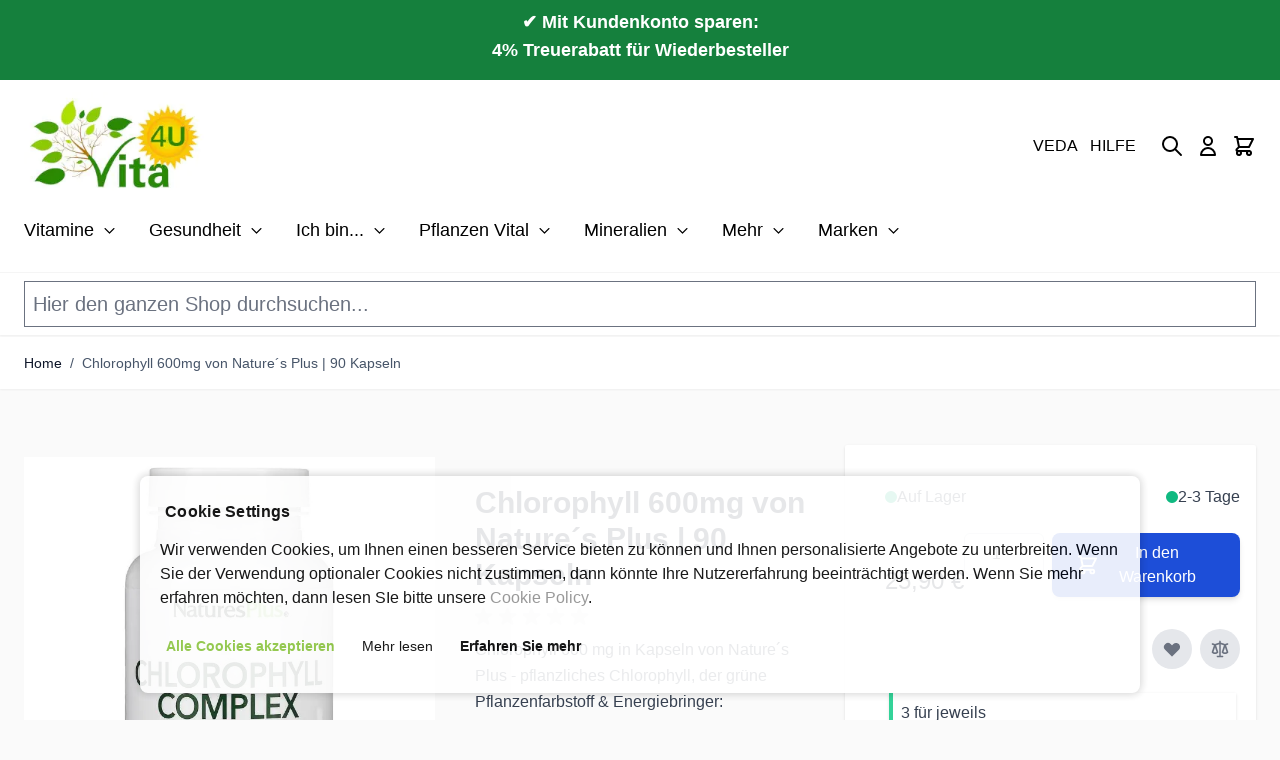

--- FILE ---
content_type: text/css
request_url: https://www.vitamine-mineralien.eu/static/version1768428103/frontend/Isp/hyva_vitmin/de_DE/css/styles.css
body_size: 24931
content:
/*! tailwindcss v3.2.4 | MIT License | https://tailwindcss.com*/*,:after,:before{box-sizing:border-box;border:0 solid #e5e7eb}:after,:before{--tw-content:""}html{line-height:1.5;-webkit-text-size-adjust:100%;-moz-tab-size:4;-o-tab-size:4;tab-size:4;font-family:Segoe UI,Helvetica Neue,Arial,sans-serif;font-feature-settings:normal}body{margin:0;line-height:inherit}hr{height:0;color:inherit;border-top-width:1px}abbr:where([title]){-webkit-text-decoration:underline dotted;text-decoration:underline dotted}h1,h2,h3,h4,h5,h6{font-size:inherit;font-weight:inherit}a{color:inherit;text-decoration:inherit}b,strong{font-weight:bolder}code,kbd,pre,samp{font-family:ui-monospace,SFMono-Regular,Menlo,Monaco,Consolas,Liberation Mono,Courier New,monospace;font-size:1em}small{font-size:80%}sub,sup{font-size:75%;line-height:0;position:relative;vertical-align:initial}sub{bottom:-.25em}sup{top:-.5em}table{text-indent:0;border-color:inherit;border-collapse:collapse}button,input,optgroup,select,textarea{font-family:inherit;font-size:100%;font-weight:inherit;line-height:inherit;color:inherit;margin:0;padding:0}button,select{text-transform:none}[type=button],[type=reset],[type=submit],button{-webkit-appearance:button;background-color:initial;background-image:none}:-moz-focusring{outline:auto}:-moz-ui-invalid{box-shadow:none}progress{vertical-align:initial}::-webkit-inner-spin-button,::-webkit-outer-spin-button{height:auto}[type=search]{-webkit-appearance:textfield;outline-offset:-2px}::-webkit-search-decoration{-webkit-appearance:none}::-webkit-file-upload-button{-webkit-appearance:button;font:inherit}summary{display:list-item}blockquote,dd,dl,figure,h1,h2,h3,h4,h5,h6,hr,p,pre{margin:0}fieldset{margin:0}fieldset,legend{padding:0}menu,ol,ul{list-style:none;margin:0;padding:0}textarea{resize:vertical}input::-moz-placeholder,textarea::-moz-placeholder{opacity:1;color:#9ca3af}input::placeholder,textarea::placeholder{opacity:1;color:#9ca3af}[role=button],button{cursor:pointer}:disabled{cursor:default}audio,canvas,embed,iframe,img,object,svg,video{display:block;vertical-align:middle}img,video{max-width:100%;height:auto}[hidden]{display:none}[multiple],[type=date],[type=datetime-local],[type=email],[type=month],[type=number],[type=password],[type=search],[type=tel],[type=text],[type=time],[type=url],[type=week],select,textarea{-webkit-appearance:none;-moz-appearance:none;appearance:none;background-color:#fff;border-color:#6b7280;border-width:1px;border-radius:0;padding:.5rem .75rem;font-size:1rem;line-height:1.5rem;--tw-shadow:0 0 #0000}[multiple]:focus,[type=date]:focus,[type=datetime-local]:focus,[type=email]:focus,[type=month]:focus,[type=number]:focus,[type=password]:focus,[type=search]:focus,[type=tel]:focus,[type=text]:focus,[type=time]:focus,[type=url]:focus,[type=week]:focus,select:focus,textarea:focus{outline:2px solid #0000;outline-offset:2px;--tw-ring-inset:var(--tw-empty,/*!*/ /*!*/);--tw-ring-offset-width:0px;--tw-ring-offset-color:#fff;--tw-ring-color:#2563eb;--tw-ring-offset-shadow:var(--tw-ring-inset) 0 0 0 var(--tw-ring-offset-width) var(--tw-ring-offset-color);--tw-ring-shadow:var(--tw-ring-inset) 0 0 0 calc(1px + var(--tw-ring-offset-width)) var(--tw-ring-color);box-shadow:var(--tw-ring-offset-shadow),var(--tw-ring-shadow),var(--tw-shadow);border-color:#2563eb}input::-moz-placeholder,textarea::-moz-placeholder{color:#6b7280;opacity:1}input::placeholder,textarea::placeholder{color:#6b7280;opacity:1}::-webkit-datetime-edit-fields-wrapper{padding:0}::-webkit-date-and-time-value{min-height:1.5em}::-webkit-datetime-edit,::-webkit-datetime-edit-day-field,::-webkit-datetime-edit-hour-field,::-webkit-datetime-edit-meridiem-field,::-webkit-datetime-edit-millisecond-field,::-webkit-datetime-edit-minute-field,::-webkit-datetime-edit-month-field,::-webkit-datetime-edit-second-field,::-webkit-datetime-edit-year-field{padding-top:0;padding-bottom:0}select{background-image:url("data:image/svg+xml;charset=utf-8,%3Csvg xmlns='http://www.w3.org/2000/svg' fill='none' viewBox='0 0 20 20'%3E%3Cpath stroke='%236b7280' stroke-linecap='round' stroke-linejoin='round' stroke-width='1.5' d='m6 8 4 4 4-4'/%3E%3C/svg%3E");background-position:right .5rem center;background-repeat:no-repeat;background-size:1.5em 1.5em;padding-right:2.5rem;-webkit-print-color-adjust:exact;print-color-adjust:exact}[multiple]{background-image:none;background-position:0 0;background-repeat:unset;background-size:initial;padding-right:.75rem;-webkit-print-color-adjust:unset;print-color-adjust:unset}[type=checkbox],[type=radio]{-webkit-appearance:none;-moz-appearance:none;appearance:none;padding:0;-webkit-print-color-adjust:exact;print-color-adjust:exact;display:inline-block;vertical-align:middle;background-origin:border-box;-webkit-user-select:none;-moz-user-select:none;user-select:none;flex-shrink:0;height:1rem;width:1rem;color:#2563eb;background-color:#fff;border-color:#6b7280;border-width:1px;--tw-shadow:0 0 #0000}[type=checkbox]{border-radius:0}[type=radio]{border-radius:100%}[type=checkbox]:focus,[type=radio]:focus{outline:2px solid #0000;outline-offset:2px;--tw-ring-inset:var(--tw-empty,/*!*/ /*!*/);--tw-ring-offset-width:2px;--tw-ring-offset-color:#fff;--tw-ring-color:#2563eb;--tw-ring-offset-shadow:var(--tw-ring-inset) 0 0 0 var(--tw-ring-offset-width) var(--tw-ring-offset-color);--tw-ring-shadow:var(--tw-ring-inset) 0 0 0 calc(2px + var(--tw-ring-offset-width)) var(--tw-ring-color);box-shadow:var(--tw-ring-offset-shadow),var(--tw-ring-shadow),var(--tw-shadow)}[type=checkbox]:checked,[type=radio]:checked{border-color:#0000;background-color:currentColor;background-size:100% 100%;background-position:50%;background-repeat:no-repeat}[type=checkbox]:checked{background-image:url("data:image/svg+xml;charset=utf-8,%3Csvg viewBox='0 0 16 16' fill='%23fff' xmlns='http://www.w3.org/2000/svg'%3E%3Cpath d='M12.207 4.793a1 1 0 0 1 0 1.414l-5 5a1 1 0 0 1-1.414 0l-2-2a1 1 0 0 1 1.414-1.414L6.5 9.086l4.293-4.293a1 1 0 0 1 1.414 0z'/%3E%3C/svg%3E")}[type=radio]:checked{background-image:url("data:image/svg+xml;charset=utf-8,%3Csvg viewBox='0 0 16 16' fill='%23fff' xmlns='http://www.w3.org/2000/svg'%3E%3Ccircle cx='8' cy='8' r='3'/%3E%3C/svg%3E")}[type=checkbox]:checked:focus,[type=checkbox]:checked:hover,[type=checkbox]:indeterminate,[type=radio]:checked:focus,[type=radio]:checked:hover{border-color:#0000;background-color:currentColor}[type=checkbox]:indeterminate{background-image:url("data:image/svg+xml;charset=utf-8,%3Csvg xmlns='http://www.w3.org/2000/svg' fill='none' viewBox='0 0 16 16'%3E%3Cpath stroke='%23fff' stroke-linecap='round' stroke-linejoin='round' stroke-width='2' d='M4 8h8'/%3E%3C/svg%3E");background-size:100% 100%;background-position:50%;background-repeat:no-repeat}[type=checkbox]:indeterminate:focus,[type=checkbox]:indeterminate:hover{border-color:#0000;background-color:currentColor}[type=file]{background:unset;border-color:inherit;border-width:0;border-radius:0;padding:0;font-size:unset;line-height:inherit}[type=file]:focus{outline:1px solid ButtonText;outline:1px auto -webkit-focus-ring-color}*,::backdrop,:after,:before{--tw-border-spacing-x:0;--tw-border-spacing-y:0;--tw-translate-x:0;--tw-translate-y:0;--tw-rotate:0;--tw-skew-x:0;--tw-skew-y:0;--tw-scale-x:1;--tw-scale-y:1;--tw-pan-x: ;--tw-pan-y: ;--tw-pinch-zoom: ;--tw-scroll-snap-strictness:proximity;--tw-ordinal: ;--tw-slashed-zero: ;--tw-numeric-figure: ;--tw-numeric-spacing: ;--tw-numeric-fraction: ;--tw-ring-inset: ;--tw-ring-offset-width:0px;--tw-ring-offset-color:#fff;--tw-ring-color:#3b82f680;--tw-ring-offset-shadow:0 0 #0000;--tw-ring-shadow:0 0 #0000;--tw-shadow:0 0 #0000;--tw-shadow-colored:0 0 #0000;--tw-blur: ;--tw-brightness: ;--tw-contrast: ;--tw-grayscale: ;--tw-hue-rotate: ;--tw-invert: ;--tw-saturate: ;--tw-sepia: ;--tw-drop-shadow: ;--tw-backdrop-blur: ;--tw-backdrop-brightness: ;--tw-backdrop-contrast: ;--tw-backdrop-grayscale: ;--tw-backdrop-hue-rotate: ;--tw-backdrop-invert: ;--tw-backdrop-opacity: ;--tw-backdrop-saturate: ;--tw-backdrop-sepia: }.container{width:100%;margin-right:auto;margin-left:auto;padding-right:1.5rem;padding-left:1.5rem}@media (min-width:640px){.container{max-width:640px}}@media (min-width:768px){.container{max-width:768px}}@media (min-width:1024px){.container{max-width:1024px}}@media (min-width:1280px){.container{max-width:1280px}}@media (min-width:1536px){.container{max-width:1536px}}.form-input,.form-multiselect,.form-select,.form-textarea{-webkit-appearance:none;-moz-appearance:none;appearance:none;background-color:#fff;border-color:#6b7280;border-width:1px;border-radius:0;padding:.5rem .75rem;font-size:1rem;line-height:1.5rem;--tw-shadow:0 0 #0000}.form-input:focus,.form-multiselect:focus,.form-select:focus,.form-textarea:focus{outline:2px solid #0000;outline-offset:2px;--tw-ring-inset:var(--tw-empty,/*!*/ /*!*/);--tw-ring-offset-width:0px;--tw-ring-offset-color:#fff;--tw-ring-color:#2563eb;--tw-ring-offset-shadow:var(--tw-ring-inset) 0 0 0 var(--tw-ring-offset-width) var(--tw-ring-offset-color);--tw-ring-shadow:var(--tw-ring-inset) 0 0 0 calc(1px + var(--tw-ring-offset-width)) var(--tw-ring-color);box-shadow:var(--tw-ring-offset-shadow),var(--tw-ring-shadow),var(--tw-shadow);border-color:#2563eb}.form-input::-moz-placeholder,.form-textarea::-moz-placeholder{color:#6b7280;opacity:1}.form-input::placeholder,.form-textarea::placeholder{color:#6b7280;opacity:1}.form-input::-webkit-datetime-edit-fields-wrapper{padding:0}.form-input::-webkit-date-and-time-value{min-height:1.5em}.form-input::-webkit-datetime-edit,.form-input::-webkit-datetime-edit-day-field,.form-input::-webkit-datetime-edit-hour-field,.form-input::-webkit-datetime-edit-meridiem-field,.form-input::-webkit-datetime-edit-millisecond-field,.form-input::-webkit-datetime-edit-minute-field,.form-input::-webkit-datetime-edit-month-field,.form-input::-webkit-datetime-edit-second-field,.form-input::-webkit-datetime-edit-year-field{padding-top:0;padding-bottom:0}.form-select{background-image:url("data:image/svg+xml;charset=utf-8,%3Csvg xmlns='http://www.w3.org/2000/svg' fill='none' viewBox='0 0 20 20'%3E%3Cpath stroke='%236b7280' stroke-linecap='round' stroke-linejoin='round' stroke-width='1.5' d='m6 8 4 4 4-4'/%3E%3C/svg%3E");background-position:right .5rem center;background-repeat:no-repeat;background-size:1.5em 1.5em;padding-right:2.5rem}.form-checkbox,.form-radio,.form-select{-webkit-print-color-adjust:exact;print-color-adjust:exact}.form-checkbox,.form-radio{-webkit-appearance:none;-moz-appearance:none;appearance:none;padding:0;display:inline-block;vertical-align:middle;background-origin:border-box;-webkit-user-select:none;-moz-user-select:none;user-select:none;flex-shrink:0;height:1rem;width:1rem;color:#2563eb;background-color:#fff;border-color:#6b7280;border-width:1px;--tw-shadow:0 0 #0000}.form-checkbox{border-radius:0}.form-radio{border-radius:100%}.form-checkbox:focus,.form-radio:focus{outline:2px solid #0000;outline-offset:2px;--tw-ring-inset:var(--tw-empty,/*!*/ /*!*/);--tw-ring-offset-width:2px;--tw-ring-offset-color:#fff;--tw-ring-color:#2563eb;--tw-ring-offset-shadow:var(--tw-ring-inset) 0 0 0 var(--tw-ring-offset-width) var(--tw-ring-offset-color);--tw-ring-shadow:var(--tw-ring-inset) 0 0 0 calc(2px + var(--tw-ring-offset-width)) var(--tw-ring-color);box-shadow:var(--tw-ring-offset-shadow),var(--tw-ring-shadow),var(--tw-shadow)}.form-checkbox:checked,.form-radio:checked{border-color:#0000;background-color:currentColor;background-size:100% 100%;background-position:50%;background-repeat:no-repeat}.form-checkbox:checked{background-image:url("data:image/svg+xml;charset=utf-8,%3Csvg viewBox='0 0 16 16' fill='%23fff' xmlns='http://www.w3.org/2000/svg'%3E%3Cpath d='M12.207 4.793a1 1 0 0 1 0 1.414l-5 5a1 1 0 0 1-1.414 0l-2-2a1 1 0 0 1 1.414-1.414L6.5 9.086l4.293-4.293a1 1 0 0 1 1.414 0z'/%3E%3C/svg%3E")}.form-radio:checked{background-image:url("data:image/svg+xml;charset=utf-8,%3Csvg viewBox='0 0 16 16' fill='%23fff' xmlns='http://www.w3.org/2000/svg'%3E%3Ccircle cx='8' cy='8' r='3'/%3E%3C/svg%3E")}.form-checkbox:checked:focus,.form-checkbox:checked:hover,.form-checkbox:indeterminate,.form-radio:checked:focus,.form-radio:checked:hover{border-color:#0000;background-color:currentColor}.form-checkbox:indeterminate{background-image:url("data:image/svg+xml;charset=utf-8,%3Csvg xmlns='http://www.w3.org/2000/svg' fill='none' viewBox='0 0 16 16'%3E%3Cpath stroke='%23fff' stroke-linecap='round' stroke-linejoin='round' stroke-width='2' d='M4 8h8'/%3E%3C/svg%3E");background-size:100% 100%;background-position:50%;background-repeat:no-repeat}.form-checkbox:indeterminate:focus,.form-checkbox:indeterminate:hover{border-color:#0000;background-color:currentColor}.prose{color:var(--tw-prose-body);max-width:65ch}.prose :where([class~=lead]):not(:where([class~=not-prose] *)){color:var(--tw-prose-lead);font-size:1.25em;line-height:1.6;margin-top:1.2em;margin-bottom:1.2em}.prose :where(a):not(:where([class~=not-prose] *)){color:var(--tw-prose-links);text-decoration:underline;font-weight:500}.prose :where(strong):not(:where([class~=not-prose] *)){color:var(--tw-prose-bold);font-weight:600}.prose :where(a strong):not(:where([class~=not-prose] *)){color:inherit}.prose :where(blockquote strong):not(:where([class~=not-prose] *)){color:inherit}.prose :where(thead th strong):not(:where([class~=not-prose] *)){color:inherit}.prose :where(ol):not(:where([class~=not-prose] *)){list-style-type:decimal;margin-top:1.25em;margin-bottom:1.25em;padding-left:1.625em}.prose :where(ol[type=A]):not(:where([class~=not-prose] *)){list-style-type:upper-alpha}.prose :where(ol[type=a]):not(:where([class~=not-prose] *)){list-style-type:lower-alpha}.prose :where(ol[type=A s]):not(:where([class~=not-prose] *)){list-style-type:upper-alpha}.prose :where(ol[type=a s]):not(:where([class~=not-prose] *)){list-style-type:lower-alpha}.prose :where(ol[type=I]):not(:where([class~=not-prose] *)){list-style-type:upper-roman}.prose :where(ol[type=i]):not(:where([class~=not-prose] *)){list-style-type:lower-roman}.prose :where(ol[type=I s]):not(:where([class~=not-prose] *)){list-style-type:upper-roman}.prose :where(ol[type=i s]):not(:where([class~=not-prose] *)){list-style-type:lower-roman}.prose :where(ol[type="1"]):not(:where([class~=not-prose] *)){list-style-type:decimal}.prose :where(ul):not(:where([class~=not-prose] *)){list-style-type:disc;margin-top:1.25em;margin-bottom:1.25em;padding-left:1.625em}.prose :where(ol>li):not(:where([class~=not-prose] *))::marker{font-weight:400;color:var(--tw-prose-counters)}.prose :where(ul>li):not(:where([class~=not-prose] *))::marker{color:var(--tw-prose-bullets)}.prose :where(hr):not(:where([class~=not-prose] *)){border-color:var(--tw-prose-hr);border-top-width:1px;margin-top:3em;margin-bottom:3em}.prose :where(blockquote):not(:where([class~=not-prose] *)){font-weight:500;font-style:italic;color:var(--tw-prose-quotes);border-left-width:.25rem;border-left-color:var(--tw-prose-quote-borders);quotes:"\201C""\201D""\2018""\2019";margin-top:1.6em;margin-bottom:1.6em;padding-left:1em}.prose :where(blockquote p:first-of-type):not(:where([class~=not-prose] *)):before{content:open-quote}.prose :where(blockquote p:last-of-type):not(:where([class~=not-prose] *)):after{content:close-quote}.prose :where(h1):not(:where([class~=not-prose] *)){color:var(--tw-prose-headings);font-weight:800;font-size:2.25em;margin-top:0;margin-bottom:.8888889em;line-height:1.1111111}.prose :where(h1 strong):not(:where([class~=not-prose] *)){font-weight:900;color:inherit}.prose :where(h2):not(:where([class~=not-prose] *)){color:var(--tw-prose-headings);font-weight:700;font-size:1.5em;margin-top:2em;margin-bottom:1em;line-height:1.3333333}.prose :where(h2 strong):not(:where([class~=not-prose] *)){font-weight:800;color:inherit}.prose :where(h3):not(:where([class~=not-prose] *)){color:var(--tw-prose-headings);font-weight:600;font-size:1.25em;margin-top:1.6em;margin-bottom:.6em;line-height:1.6}.prose :where(h3 strong):not(:where([class~=not-prose] *)){font-weight:700;color:inherit}.prose :where(h4):not(:where([class~=not-prose] *)){color:var(--tw-prose-headings);font-weight:600;margin-top:1.5em;margin-bottom:.5em;line-height:1.5}.prose :where(h4 strong):not(:where([class~=not-prose] *)){font-weight:700;color:inherit}.prose :where(img):not(:where([class~=not-prose] *)){margin-top:2em;margin-bottom:2em}.prose :where(figure>*):not(:where([class~=not-prose] *)){margin-top:0;margin-bottom:0}.prose :where(figcaption):not(:where([class~=not-prose] *)){color:var(--tw-prose-captions);font-size:.875em;line-height:1.4285714;margin-top:.8571429em}.prose :where(code):not(:where([class~=not-prose] *)){color:var(--tw-prose-code);font-weight:600;font-size:.875em}.prose :where(code):not(:where([class~=not-prose] *)):before{content:"`"}.prose :where(code):not(:where([class~=not-prose] *)):after{content:"`"}.prose :where(a code):not(:where([class~=not-prose] *)){color:inherit}.prose :where(h1 code):not(:where([class~=not-prose] *)){color:inherit}.prose :where(h2 code):not(:where([class~=not-prose] *)){color:inherit;font-size:.875em}.prose :where(h3 code):not(:where([class~=not-prose] *)){color:inherit;font-size:.9em}.prose :where(h4 code):not(:where([class~=not-prose] *)){color:inherit}.prose :where(blockquote code):not(:where([class~=not-prose] *)){color:inherit}.prose :where(thead th code):not(:where([class~=not-prose] *)){color:inherit}.prose :where(pre):not(:where([class~=not-prose] *)){color:var(--tw-prose-pre-code);background-color:var(--tw-prose-pre-bg);overflow-x:auto;font-weight:400;font-size:.875em;line-height:1.7142857;margin-top:1.7142857em;margin-bottom:1.7142857em;border-radius:.375rem;padding:.8571429em 1.1428571em}.prose :where(pre code):not(:where([class~=not-prose] *)){background-color:initial;border-width:0;border-radius:0;padding:0;font-weight:inherit;color:inherit;font-size:inherit;font-family:inherit;line-height:inherit}.prose :where(pre code):not(:where([class~=not-prose] *)):before{content:none}.prose :where(pre code):not(:where([class~=not-prose] *)):after{content:none}.prose :where(table):not(:where([class~=not-prose] *)){width:100%;table-layout:auto;text-align:left;margin-top:2em;margin-bottom:2em;font-size:.875em;line-height:1.7142857}.prose :where(thead):not(:where([class~=not-prose] *)){border-bottom-width:1px;border-bottom-color:var(--tw-prose-th-borders)}.prose :where(thead th):not(:where([class~=not-prose] *)){color:var(--tw-prose-headings);font-weight:600;vertical-align:bottom;padding-right:.5714286em;padding-bottom:.5714286em;padding-left:.5714286em}.prose :where(tbody tr):not(:where([class~=not-prose] *)){border-bottom-width:1px;border-bottom-color:var(--tw-prose-td-borders)}.prose :where(tbody tr:last-child):not(:where([class~=not-prose] *)){border-bottom-width:0}.prose :where(tbody td):not(:where([class~=not-prose] *)){vertical-align:initial}.prose :where(tfoot):not(:where([class~=not-prose] *)){border-top-width:1px;border-top-color:var(--tw-prose-th-borders)}.prose :where(tfoot td):not(:where([class~=not-prose] *)){vertical-align:top}.prose{--tw-prose-body:#374151;--tw-prose-headings:#111827;--tw-prose-lead:#4b5563;--tw-prose-links:#111827;--tw-prose-bold:#111827;--tw-prose-counters:#6b7280;--tw-prose-bullets:#d1d5db;--tw-prose-hr:#e5e7eb;--tw-prose-quotes:#111827;--tw-prose-quote-borders:#e5e7eb;--tw-prose-captions:#6b7280;--tw-prose-code:#111827;--tw-prose-pre-code:#e5e7eb;--tw-prose-pre-bg:#1f2937;--tw-prose-th-borders:#d1d5db;--tw-prose-td-borders:#e5e7eb;--tw-prose-invert-body:#d1d5db;--tw-prose-invert-headings:#fff;--tw-prose-invert-lead:#9ca3af;--tw-prose-invert-links:#fff;--tw-prose-invert-bold:#fff;--tw-prose-invert-counters:#9ca3af;--tw-prose-invert-bullets:#4b5563;--tw-prose-invert-hr:#374151;--tw-prose-invert-quotes:#f3f4f6;--tw-prose-invert-quote-borders:#374151;--tw-prose-invert-captions:#9ca3af;--tw-prose-invert-code:#fff;--tw-prose-invert-pre-code:#d1d5db;--tw-prose-invert-pre-bg:#00000080;--tw-prose-invert-th-borders:#4b5563;--tw-prose-invert-td-borders:#374151;font-size:1rem;line-height:1.75}.prose :where(p):not(:where([class~=not-prose] *)){margin-top:1.25em;margin-bottom:1.25em}.prose :where(video):not(:where([class~=not-prose] *)){margin-top:2em;margin-bottom:2em}.prose :where(figure):not(:where([class~=not-prose] *)){margin-top:2em;margin-bottom:2em}.prose :where(li):not(:where([class~=not-prose] *)){margin-top:.5em;margin-bottom:.5em}.prose :where(ol>li):not(:where([class~=not-prose] *)){padding-left:.375em}.prose :where(ul>li):not(:where([class~=not-prose] *)){padding-left:.375em}.prose :where(.prose>ul>li p):not(:where([class~=not-prose] *)){margin-top:.75em;margin-bottom:.75em}.prose :where(.prose>ul>li>:first-child):not(:where([class~=not-prose] *)){margin-top:1.25em}.prose :where(.prose>ul>li>:last-child):not(:where([class~=not-prose] *)){margin-bottom:1.25em}.prose :where(.prose>ol>li>:first-child):not(:where([class~=not-prose] *)){margin-top:1.25em}.prose :where(.prose>ol>li>:last-child):not(:where([class~=not-prose] *)){margin-bottom:1.25em}.prose :where(ul ul,ul ol,ol ul,ol ol):not(:where([class~=not-prose] *)){margin-top:.75em;margin-bottom:.75em}.prose :where(hr+*):not(:where([class~=not-prose] *)){margin-top:0}.prose :where(h2+*):not(:where([class~=not-prose] *)){margin-top:0}.prose :where(h3+*):not(:where([class~=not-prose] *)){margin-top:0}.prose :where(h4+*):not(:where([class~=not-prose] *)){margin-top:0}.prose :where(thead th:first-child):not(:where([class~=not-prose] *)){padding-left:0}.prose :where(thead th:last-child):not(:where([class~=not-prose] *)){padding-right:0}.prose :where(tbody td,tfoot td):not(:where([class~=not-prose] *)){padding:.5714286em}.prose :where(tbody td:first-child,tfoot td:first-child):not(:where([class~=not-prose] *)){padding-left:0}.prose :where(tbody td:last-child,tfoot td:last-child):not(:where([class~=not-prose] *)){padding-right:0}.prose :where(.prose>:first-child):not(:where([class~=not-prose] *)){margin-top:0}.prose :where(.prose>:last-child):not(:where([class~=not-prose] *)){margin-bottom:0}.prose-sm :where(.prose>ul>li p):not(:where([class~=not-prose] *)){margin-top:.5714286em;margin-bottom:.5714286em}.prose-sm :where(.prose>ul>li>:first-child):not(:where([class~=not-prose] *)){margin-top:1.1428571em}.prose-sm :where(.prose>ul>li>:last-child):not(:where([class~=not-prose] *)){margin-bottom:1.1428571em}.prose-sm :where(.prose>ol>li>:first-child):not(:where([class~=not-prose] *)){margin-top:1.1428571em}.prose-sm :where(.prose>ol>li>:last-child):not(:where([class~=not-prose] *)){margin-bottom:1.1428571em}.prose-sm :where(.prose>:first-child):not(:where([class~=not-prose] *)){margin-top:0}.prose-sm :where(.prose>:last-child):not(:where([class~=not-prose] *)){margin-bottom:0}.prose-base :where(.prose>ul>li p):not(:where([class~=not-prose] *)){margin-top:.75em;margin-bottom:.75em}.prose-base :where(.prose>ul>li>:first-child):not(:where([class~=not-prose] *)){margin-top:1.25em}.prose-base :where(.prose>ul>li>:last-child):not(:where([class~=not-prose] *)){margin-bottom:1.25em}.prose-base :where(.prose>ol>li>:first-child):not(:where([class~=not-prose] *)){margin-top:1.25em}.prose-base :where(.prose>ol>li>:last-child):not(:where([class~=not-prose] *)){margin-bottom:1.25em}.prose-base :where(.prose>:first-child):not(:where([class~=not-prose] *)){margin-top:0}.prose-base :where(.prose>:last-child):not(:where([class~=not-prose] *)){margin-bottom:0}.prose-lg :where(.prose>ul>li p):not(:where([class~=not-prose] *)){margin-top:.8888889em;margin-bottom:.8888889em}.prose-lg :where(.prose>ul>li>:first-child):not(:where([class~=not-prose] *)){margin-top:1.3333333em}.prose-lg :where(.prose>ul>li>:last-child):not(:where([class~=not-prose] *)){margin-bottom:1.3333333em}.prose-lg :where(.prose>ol>li>:first-child):not(:where([class~=not-prose] *)){margin-top:1.3333333em}.prose-lg :where(.prose>ol>li>:last-child):not(:where([class~=not-prose] *)){margin-bottom:1.3333333em}.prose-lg :where(.prose>:first-child):not(:where([class~=not-prose] *)){margin-top:0}.prose-lg :where(.prose>:last-child):not(:where([class~=not-prose] *)){margin-bottom:0}.prose-xl :where(.prose>ul>li p):not(:where([class~=not-prose] *)){margin-top:.8em;margin-bottom:.8em}.prose-xl :where(.prose>ul>li>:first-child):not(:where([class~=not-prose] *)){margin-top:1.2em}.prose-xl :where(.prose>ul>li>:last-child):not(:where([class~=not-prose] *)){margin-bottom:1.2em}.prose-xl :where(.prose>ol>li>:first-child):not(:where([class~=not-prose] *)){margin-top:1.2em}.prose-xl :where(.prose>ol>li>:last-child):not(:where([class~=not-prose] *)){margin-bottom:1.2em}.prose-xl :where(.prose>:first-child):not(:where([class~=not-prose] *)){margin-top:0}.prose-xl :where(.prose>:last-child):not(:where([class~=not-prose] *)){margin-bottom:0}.prose-2xl :where(.prose>ul>li p):not(:where([class~=not-prose] *)){margin-top:.8333333em;margin-bottom:.8333333em}.prose-2xl :where(.prose>ul>li>:first-child):not(:where([class~=not-prose] *)){margin-top:1.3333333em}.prose-2xl :where(.prose>ul>li>:last-child):not(:where([class~=not-prose] *)){margin-bottom:1.3333333em}.prose-2xl :where(.prose>ol>li>:first-child):not(:where([class~=not-prose] *)){margin-top:1.3333333em}.prose-2xl :where(.prose>ol>li>:last-child):not(:where([class~=not-prose] *)){margin-bottom:1.3333333em}.prose-2xl :where(.prose>:first-child):not(:where([class~=not-prose] *)){margin-top:0}.prose-2xl :where(.prose>:last-child):not(:where([class~=not-prose] *)){margin-bottom:0}.btn{display:flex;align-items:center;border-radius:.5rem;--tw-bg-opacity:1;background-color:rgb(107 114 128/var(--tw-bg-opacity));padding:.5rem 1rem;font-size:1rem;line-height:1.5rem;font-weight:500;--tw-text-opacity:1;color:rgb(255 255 255/var(--tw-text-opacity));--tw-shadow:0 4px 6px -1px #0000001a,0 2px 4px -2px #0000001a;--tw-shadow-colored:0 4px 6px -1px var(--tw-shadow-color),0 2px 4px -2px var(--tw-shadow-color);box-shadow:var(--tw-ring-offset-shadow,0 0 #0000),var(--tw-ring-shadow,0 0 #0000),var(--tw-shadow)}@media (min-width:768px){.btn{padding-left:1.5rem;padding-right:1.5rem;font-size:1.125rem;line-height:1.75rem}}@media (min-width:1280px){.btn{font-size:1rem;line-height:1.5rem}}.btn svg{display:inline-flex}.btn span{vertical-align:middle}.btn:hover{--tw-bg-opacity:1;background-color:rgb(75 85 99/var(--tw-bg-opacity))}.btn:focus{border-color:#0000;outline:2px solid #0000;outline-offset:2px;--tw-ring-offset-shadow:var(--tw-ring-inset) 0 0 0 var(--tw-ring-offset-width) var(--tw-ring-offset-color);--tw-ring-shadow:var(--tw-ring-inset) 0 0 0 calc(4px + var(--tw-ring-offset-width)) var(--tw-ring-color);box-shadow:var(--tw-ring-offset-shadow),var(--tw-ring-shadow),var(--tw-shadow,0 0 #0000);--tw-ring-color:rgb(30 64 175/var(--tw-ring-opacity));--tw-ring-opacity:0.5}.btn-primary{--tw-bg-opacity:1;background-color:rgb(29 78 216/var(--tw-bg-opacity));--tw-text-opacity:1;--tw-shadow:0 4px 6px -1px #0000001a,0 2px 4px -2px #0000001a;--tw-shadow-colored:0 4px 6px -1px var(--tw-shadow-color),0 2px 4px -2px var(--tw-shadow-color)}.btn-primary,.btn-primary:hover{color:rgb(255 255 255/var(--tw-text-opacity));box-shadow:var(--tw-ring-offset-shadow,0 0 #0000),var(--tw-ring-shadow,0 0 #0000),var(--tw-shadow)}.btn-primary:hover{--tw-bg-opacity:1;background-color:rgb(37 99 235/var(--tw-bg-opacity));--tw-text-opacity:1;--tw-shadow:0 10px 15px -3px #0000001a,0 4px 6px -4px #0000001a;--tw-shadow-colored:0 10px 15px -3px var(--tw-shadow-color),0 4px 6px -4px var(--tw-shadow-color)}.btn-secondary{border-width:2px;--tw-border-opacity:1;border-color:rgb(37 99 235/var(--tw-border-opacity));--tw-bg-opacity:1;--tw-text-opacity:1;color:rgb(0 0 0/var(--tw-text-opacity));--tw-shadow:0 4px 6px -1px #0000001a,0 2px 4px -2px #0000001a;--tw-shadow-colored:0 4px 6px -1px var(--tw-shadow-color),0 2px 4px -2px var(--tw-shadow-color)}.btn-secondary,.btn-secondary:hover{background-color:rgb(255 255 255/var(--tw-bg-opacity));box-shadow:var(--tw-ring-offset-shadow,0 0 #0000),var(--tw-ring-shadow,0 0 #0000),var(--tw-shadow)}.btn-secondary:hover{--tw-border-opacity:1;border-color:rgb(30 64 175/var(--tw-border-opacity));--tw-bg-opacity:1;--tw-shadow:0 10px 15px -3px #0000001a,0 4px 6px -4px #0000001a;--tw-shadow-colored:0 10px 15px -3px var(--tw-shadow-color),0 4px 6px -4px var(--tw-shadow-color)}.btn-secondary:focus{border-width:2px;border-color:#0000}.btn-size-lg{padding:1rem 2.5rem;font-size:1.125rem;line-height:1.75rem}.actions-toolbar .primary button{display:flex;align-items:center;border-radius:.5rem;background-color:rgb(107 114 128/var(--tw-bg-opacity));padding:.5rem 1rem;font-size:1rem;line-height:1.5rem;font-weight:500}@media (min-width:768px){.actions-toolbar .primary button{padding-left:1.5rem;padding-right:1.5rem;font-size:1.125rem;line-height:1.75rem}}@media (min-width:1280px){.actions-toolbar .primary button{font-size:1rem;line-height:1.5rem}}.actions-toolbar .primary button svg{display:inline-flex}.actions-toolbar .primary button span{vertical-align:middle}.actions-toolbar .primary button:hover{background-color:rgb(75 85 99/var(--tw-bg-opacity))}.actions-toolbar .primary button:focus{border-color:#0000;outline:2px solid #0000;outline-offset:2px;--tw-ring-offset-shadow:var(--tw-ring-inset) 0 0 0 var(--tw-ring-offset-width) var(--tw-ring-offset-color);--tw-ring-shadow:var(--tw-ring-inset) 0 0 0 calc(4px + var(--tw-ring-offset-width)) var(--tw-ring-color);box-shadow:var(--tw-ring-offset-shadow),var(--tw-ring-shadow),var(--tw-shadow,0 0 #0000);--tw-ring-color:rgb(30 64 175/var(--tw-ring-opacity));--tw-ring-opacity:0.5}.actions-toolbar .primary button{--tw-bg-opacity:1;background-color:rgb(29 78 216/var(--tw-bg-opacity));--tw-text-opacity:1;--tw-shadow:0 4px 6px -1px #0000001a,0 2px 4px -2px #0000001a;--tw-shadow-colored:0 4px 6px -1px var(--tw-shadow-color),0 2px 4px -2px var(--tw-shadow-color)}.actions-toolbar .primary button,.actions-toolbar .primary button:hover{color:rgb(255 255 255/var(--tw-text-opacity));box-shadow:var(--tw-ring-offset-shadow,0 0 #0000),var(--tw-ring-shadow,0 0 #0000),var(--tw-shadow)}.actions-toolbar .primary button:hover{--tw-bg-opacity:1;background-color:rgb(37 99 235/var(--tw-bg-opacity));--tw-text-opacity:1;--tw-shadow:0 10px 15px -3px #0000001a,0 4px 6px -4px #0000001a;--tw-shadow-colored:0 10px 15px -3px var(--tw-shadow-color),0 4px 6px -4px var(--tw-shadow-color)}.am-crosslink,.prose .am-crosslink{--tw-text-opacity:1;color:rgb(37 99 235/var(--tw-text-opacity));text-decoration-line:none}.am-crosslink:hover,.prose .am-crosslink:hover{text-decoration-line:underline}#category-view-container{margin-left:auto;margin-right:auto;display:flex;flex-direction:column;align-items:center;padding:1rem 0}.category-description{max-width:56rem}.toolbar-products .modes-mode{height:1.5rem;width:1.5rem}.toolbar-products .modes-mode span{position:absolute;width:1px;height:1px;padding:0;margin:-1px;overflow:hidden;clip:rect(0,0,0,0);white-space:nowrap;border-width:0}.toolbar-products .modes-mode.mode-grid{background-image:url('data:image/svg+xml;utf8,<svg xmlns="http://www.w3.org/2000/svg" fill="none" viewBox="0 0 24 24" stroke="currentColor"><path stroke-linecap="round" stroke-linejoin="round" stroke-width="2" d="M4 6a2 2 0 012-2h2a2 2 0 012 2v2a2 2 0 01-2 2H6a2 2 0 01-2-2V6zM14 6a2 2 0 012-2h2a2 2 0 012 2v2a2 2 0 01-2 2h-2a2 2 0 01-2-2V6zM4 16a2 2 0 012-2h2a2 2 0 012 2v2a2 2 0 01-2 2H6a2 2 0 01-2-2v-2zM14 16a2 2 0 012-2h2a2 2 0 012 2v2a2 2 0 01-2 2h-2a2 2 0 01-2-2v-2z" /></svg>')}.toolbar-products .modes-mode.mode-list{background-image:url('data:image/svg+xml;utf8,<svg xmlns="http://www.w3.org/2000/svg" fill="none" viewBox="0 0 24 24" stroke="currentColor"> <path stroke-linecap="round" stroke-linejoin="round" stroke-width="2" d="M4 6h16M4 10h16M4 14h16M4 18h16" /></svg>')}.u-ratio{position:relative;width:100%;padding:0}.u-ratio:before{display:block;content:""}.u-ratio__item{position:absolute;top:0;left:0;right:0;bottom:0;width:100%;height:100%}.u-ratio--1by1:before{padding-top:100%}.u-ratio--4by3:before{padding-top:75%}.u-ratio--16by9:before{padding-top:56.25%}.hidden-yt{display:none!important}.price-including-tax+.price-excluding-tax{font-size:.875rem;line-height:1.25rem}.price-including-tax+.price-excluding-tax:before{content:attr(data-label) ": "}.price-excluding-tax,.price-including-tax{white-space:nowrap}.price-excluding-tax .price,.price-including-tax .price{font-weight:600;line-height:1.625}.price-excluding-tax{display:block}[data-content-type$=block] .price-excluding-tax p:last-child{margin-bottom:1rem;margin-top:0}.price-container.price-tier_price{display:flex;gap:.25rem}.price-container.price-tier_price>.price-including-tax+.price-excluding-tax:before{content:"(" attr(data-label) ": "}.price-container.price-tier_price>.price-including-tax+.price-excluding-tax:after{content:")"}#customer-login-container{display:flex;flex-direction:column;justify-content:space-between;padding-top:2rem;padding-bottom:2rem}@media (min-width:768px){#customer-login-container{flex-direction:row}}.form-email,.form-input,.form-multiselect,.form-select,.form-textarea{border-radius:.375rem;border-width:1px;--tw-border-opacity:1;border-color:rgb(209 213 219/var(--tw-border-opacity));--tw-shadow:0 1px 2px 0 #0000000d;--tw-shadow-colored:0 1px 2px 0 var(--tw-shadow-color);box-shadow:var(--tw-ring-offset-shadow,0 0 #0000),var(--tw-ring-shadow,0 0 #0000),var(--tw-shadow)}.form-email:focus,.form-input:focus,.form-multiselect:focus,.form-select:focus,.form-textarea:focus{--tw-border-opacity:1;border-color:rgb(37 99 235/var(--tw-border-opacity));--tw-ring-offset-shadow:var(--tw-ring-inset) 0 0 0 var(--tw-ring-offset-width) var(--tw-ring-offset-color);--tw-ring-shadow:var(--tw-ring-inset) 0 0 0 calc(3px + var(--tw-ring-offset-width)) var(--tw-ring-color);box-shadow:var(--tw-ring-offset-shadow),var(--tw-ring-shadow),var(--tw-shadow,0 0 #0000);--tw-ring-color:rgb(30 64 175/var(--tw-ring-opacity));--tw-ring-opacity:0.5}.page.messages{position:sticky;z-index:20;top:0}.page.messages .messages section#messages{width:100%;padding-right:1.5rem;padding-left:1.5rem}@media (min-width:640px){.page.messages .messages section#messages{max-width:640px}}@media (min-width:768px){.page.messages .messages section#messages{max-width:768px}}@media (min-width:1024px){.page.messages .messages section#messages{max-width:1024px}}@media (min-width:1280px){.page.messages .messages section#messages{max-width:1280px}}@media (min-width:1536px){.page.messages .messages section#messages{max-width:1536px}}.page.messages .messages section#messages{margin-left:auto;margin-right:auto;padding-top:.75rem;padding-bottom:.75rem}.message{margin-bottom:.5rem;display:flex;width:100%;align-items:center;justify-content:space-between;border-radius:.25rem;--tw-bg-opacity:1;background-color:rgb(75 85 99/var(--tw-bg-opacity));padding:.5rem;--tw-text-opacity:1;color:rgb(255 255 255/var(--tw-text-opacity));--tw-shadow:0 1px 3px 0 #0000001a,0 1px 2px -1px #0000001a;--tw-shadow-colored:0 1px 3px 0 var(--tw-shadow-color),0 1px 2px -1px var(--tw-shadow-color);box-shadow:var(--tw-ring-offset-shadow,0 0 #0000),var(--tw-ring-shadow,0 0 #0000),var(--tw-shadow)}.message.error{--tw-bg-opacity:1;background-color:rgb(239 68 68/var(--tw-bg-opacity))}.message.success{--tw-bg-opacity:1;background-color:rgb(16 185 129/var(--tw-bg-opacity))}.message.info,.message.notice,.message.warning{--tw-bg-opacity:1;background-color:rgb(245 158 11/var(--tw-bg-opacity))}.message a{text-decoration-line:underline}.product-item .price-container{display:block}[data-content-type$=block] .product-item .price-container p:last-child{margin-bottom:1rem;margin-top:0}.product-item .price-container .price{font-size:1.125rem;line-height:1.75rem;font-weight:600}.product-item .price-container .price-label{font-size:.875rem;line-height:1.25rem}.product-item .special-price .price-container .price-label{position:absolute;width:1px;height:1px;padding:0;margin:-1px;overflow:hidden;clip:rect(0,0,0,0);white-space:nowrap;border-width:0}.product-item .old-price .price-container{--tw-text-opacity:1;color:rgb(107 114 128/var(--tw-text-opacity))}.product-item .old-price .price-container .price{font-size:1rem;line-height:1.5rem;font-weight:400}.page-product-bundle .price-final_price .price-from .price-container,.page-product-bundle .price-final_price .price-to .price-container{margin-bottom:1rem;display:block;--tw-text-opacity:1;color:rgb(55 65 81/var(--tw-text-opacity))}[data-content-type$=block] .page-product-bundle .price-final_price .price-from .price-container p:last-child,[data-content-type$=block] .page-product-bundle .price-final_price .price-to .price-container p:last-child{margin-bottom:1rem;margin-top:0}.page-product-bundle .price-final_price .price-from .price-container .price-label,.page-product-bundle .price-final_price .price-to .price-container .price-label{display:block;font-size:1.125rem;line-height:1.75rem;font-weight:500}[data-content-type$=block] .page-product-bundle .price-final_price .price-from .price-container .price-label p:last-child,[data-content-type$=block] .page-product-bundle .price-final_price .price-to .price-container .price-label p:last-child{margin-bottom:1rem;margin-top:0}.page-product-bundle .price-final_price .price-from .price-container .price,.page-product-bundle .price-final_price .price-to .price-container .price{font-size:1.5rem;line-height:2rem;font-weight:600;line-height:1.25;--tw-text-opacity:1;color:rgb(31 41 55/var(--tw-text-opacity))}.page-product-bundle .price-final_price .price-from .price-including-tax+.price-excluding-tax,.page-product-bundle .price-final_price .price-to .price-including-tax+.price-excluding-tax{margin-top:.25rem}.page-product-bundle .price-final_price .price-from .price-including-tax+.price-excluding-tax .price,.page-product-bundle .price-final_price .price-to .price-including-tax+.price-excluding-tax .price{font-size:1rem;line-height:1.5rem}.page-product-bundle .price-final_price .price-from .old-price .price-container .price,.page-product-bundle .price-final_price .price-from .old-price .price-container .price-label,.page-product-bundle .price-final_price .price-to .old-price .price-container .price,.page-product-bundle .price-final_price .price-to .old-price .price-container .price-label{display:inline;font-size:1rem;line-height:1.5rem;font-weight:400;--tw-text-opacity:1;color:rgb(107 114 128/var(--tw-text-opacity))}.wishlist-widget .price-box .old-price,.wishlist-widget .price-box .price-label{position:absolute;width:1px;height:1px;padding:0;margin:-1px;overflow:hidden;clip:rect(0,0,0,0);white-space:nowrap;border-width:0}.backdrop{position:fixed;top:0;right:0;bottom:0;left:0;display:flex;background-color:rgb(0 0 0/var(--tw-bg-opacity));--tw-bg-opacity:0.25}.snap{scroll-snap-type:x mandatory;-ms-overflow-style:none;scroll-behavior:smooth;scrollbar-width:none}.snap::-webkit-scrollbar{display:none}.snap>div{scroll-snap-align:start}body{overflow-y:scroll}.clearfix:after{content:"";display:block;clear:both}.page-main{margin-top:2rem;margin-bottom:2rem}.flex-columns-wrapper{display:flex;flex-direction:column}@media (min-width:768px){.flex-columns-wrapper{flex-direction:row}}.columns{width:100%;margin-right:auto;margin-left:auto;padding-right:1.5rem;padding-left:1.5rem}@media (min-width:640px){.columns{max-width:640px}}@media (min-width:768px){.columns{max-width:768px}}@media (min-width:1024px){.columns{max-width:1024px}}@media (min-width:1280px){.columns{max-width:1280px}}@media (min-width:1536px){.columns{max-width:1536px}}.columns{display:grid;grid-template-columns:repeat(1,minmax(0,1fr));-moz-column-gap:2rem;column-gap:2rem;row-gap:1rem;grid-template-rows:auto minmax(0,1fr)}.columns .main{order:2}.columns .sidebar{order:3}.product-main-full-width .columns{max-width:none}.page-main-full-width .columns{max-width:none;padding-left:0;padding-right:0}.page-with-filter .columns .sidebar-main{order:1}@media (min-width:640px){.page-layout-2columns-left .columns,.page-layout-2columns-right .columns,.page-layout-3columns .columns{grid-template-columns:repeat(2,minmax(0,1fr))}.page-layout-2columns-left .columns .main,.page-layout-2columns-right .columns .main,.page-layout-3columns .columns .main{grid-column:span 2/span 2}.page-layout-2columns-left .columns .sidebar,.page-layout-2columns-right .columns .sidebar,.page-layout-3columns .columns .sidebar{order:3}.page-with-filter .columns .sidebar-main{order:1;grid-column:span 2/span 2}}@media (min-width:768px){.page-layout-2columns-left .columns,.page-layout-2columns-right .columns,.page-layout-3columns .columns{grid-template-columns:repeat(3,minmax(0,1fr))}.page-layout-2columns-left .columns .main,.page-layout-2columns-right .columns .main,.page-layout-3columns .columns .main{grid-row:span 2/span 2}.page-layout-2columns-left .columns .sidebar,.page-layout-2columns-right .columns .sidebar,.page-layout-3columns .columns .sidebar{grid-column:span 1/span 1}.page-layout-2columns-left .columns .main,.page-layout-3columns .columns .main{grid-column-start:2!important}.page-layout-2columns-left .columns .sidebar,.page-layout-3columns .columns .sidebar{order:1}.page-layout-2columns-left .columns .sidebar~.sidebar-additional,.page-layout-2columns-right .sidebar-main,.page-layout-2columns-right.page-with-filter .sidebar-main,.page-layout-3columns .columns .sidebar~.sidebar-additional{order:3}}@media (min-width:1024px){.page-layout-2columns-left .columns,.page-layout-2columns-right .columns,.page-layout-3columns .columns{grid-template-columns:repeat(4,minmax(0,1fr))}.page-layout-2columns-left .columns .main,.page-layout-2columns-right .columns .main{grid-column:span 3/span 3}.page-layout-3columns .columns .sidebar-additional{grid-column-start:4}}.product-image-container{width:100%!important}.product-image-container img{width:100%}@media (min-width:1024px){.left .movepos{left:-600px!important;right:0!important}}@media (min-width:1280px){.left .movepos{left:-600px!important;right:0!important}}@media (min-width:1024px){.right .movepos{left:0!important;right:-600px!important}}@media (min-width:1280px){.right .movepos{left:0!important;right:-600px!important}}@media (min-width:1024px){.middle .movepos{left:-300px!important;right:-300px!important}}@media (min-width:1280px){.middle .movepos{left:-300px!important;right:-300px!important}}.swatch-attribute .swatch-attribute-options{display:flex;flex-direction:row;flex-wrap:wrap}.swatch-attribute .swatch-attribute-options .swatch-option{margin:.25rem;display:flex;justify-content:center;border-width:1px;padding:.25rem .5rem;min-width:40px}body{--tw-bg-opacity:1;background-color:rgb(250 250 250/var(--tw-bg-opacity))}#cart-drawer{--tw-text-opacity:1;color:rgb(0 0 0/var(--tw-text-opacity))}[x-cloak]{display:none!important}.input{margin-right:.5rem;width:auto;border-radius:.25rem;border-width:1px;padding:.5rem 1rem;font-size:1rem;line-height:1.5rem}@media (min-width:768px){.input{margin-right:1rem}}@media (min-width:1024px){.input{margin-right:0}}@media (min-width:1280px){.input{margin-right:1rem}}.input-light{--tw-border-opacity:1;border-color:rgb(156 163 175/var(--tw-border-opacity));--tw-bg-opacity:1;background-color:rgb(255 255 255/var(--tw-bg-opacity))}.input-light:focus{--tw-border-opacity:1;border-color:rgb(29 78 216/var(--tw-border-opacity));outline:2px solid #0000;outline-offset:2px}.card{border-radius:.125rem;--tw-bg-opacity:1;background-color:rgb(255 255 255/var(--tw-bg-opacity));padding:1rem;--tw-shadow:0 1px 3px 0 #0000001a,0 1px 2px -1px #0000001a;--tw-shadow-colored:0 1px 3px 0 var(--tw-shadow-color),0 1px 2px -1px var(--tw-shadow-color);box-shadow:var(--tw-ring-offset-shadow,0 0 #0000),var(--tw-ring-shadow,0 0 #0000),var(--tw-shadow)}.card-interactive:hover{--tw-bg-opacity:1;background-color:rgb(250 250 250/var(--tw-bg-opacity))}.hyva-category .group{--tw-bg-opacity:1!important;background-color:rgb(255 255 255/var(--tw-bg-opacity))!important}.duration-200{transition-duration:.2s}.ease-in{transition-timing-function:cubic-bezier(.4,0,1,1)}.ease-out{transition-timing-function:cubic-bezier(0,0,.2,1)}.transition{transition:transform .25s ease,color .25s ease}.transform-180{transform:rotate(-180deg)}html{-webkit-font-smoothing:antialiased;-moz-osx-font-smoothing:grayscale}body{font-size:1rem;line-height:1.5rem;line-height:1.5;letter-spacing:0;--tw-text-opacity:1;color:rgb(0 0 0/var(--tw-text-opacity))}[data-content-type=row]{box-sizing:border-box}[data-content-type=row]>div{margin-bottom:.625rem;padding:.625rem}[data-content-type=row][data-appearance=contained]{width:100%;padding-right:1.5rem;padding-left:1.5rem}@media (min-width:640px){[data-content-type=row][data-appearance=contained]{max-width:640px}}@media (min-width:768px){[data-content-type=row][data-appearance=contained]{max-width:768px}}@media (min-width:1024px){[data-content-type=row][data-appearance=contained]{max-width:1024px}}@media (min-width:1280px){[data-content-type=row][data-appearance=contained]{max-width:1280px}}@media (min-width:1536px){[data-content-type=row][data-appearance=contained]{max-width:1536px}}[data-content-type=row][data-appearance=contained]{margin-left:auto;margin-right:auto;box-sizing:border-box}[data-content-type=row][data-appearance=contained] [data-element=inner]{box-sizing:border-box;background-attachment:scroll!important}[data-content-type=row][data-appearance=full-bleed],[data-content-type=row][data-appearance=full-width]{background-attachment:scroll!important}[data-content-type=row][data-appearance=full-width]>.row-full-width-inner{width:100%;margin-right:auto;margin-left:auto;padding-right:1.5rem;padding-left:1.5rem}@media (min-width:640px){[data-content-type=row][data-appearance=full-width]>.row-full-width-inner{max-width:640px}}@media (min-width:768px){[data-content-type=row][data-appearance=full-width]>.row-full-width-inner{max-width:768px}}@media (min-width:1024px){[data-content-type=row][data-appearance=full-width]>.row-full-width-inner{max-width:1024px}}@media (min-width:1280px){[data-content-type=row][data-appearance=full-width]>.row-full-width-inner{max-width:1280px}}@media (min-width:1536px){[data-content-type=row][data-appearance=full-width]>.row-full-width-inner{max-width:1536px}}[data-content-type=column-group],[data-content-type=column-line]{flex-wrap:wrap}@media (min-width:768px){[data-content-type=column-group],[data-content-type=column-line]{flex-wrap:nowrap}}[data-content-type=column]{box-sizing:border-box;width:100%;max-width:100%;background-attachment:scroll!important;flex-basis:100%}@media (min-width:768px){[data-content-type=column]{flex-basis:auto}}[data-content-type=tabs] .tabs-navigation{margin-bottom:-1px;display:block;padding:0;--tw-shadow:0 1px 3px 0 #0000001a,0 1px 2px -1px #0000001a;--tw-shadow-colored:0 1px 3px 0 var(--tw-shadow-color),0 1px 2px -1px var(--tw-shadow-color);box-shadow:var(--tw-ring-offset-shadow,0 0 #0000),var(--tw-ring-shadow,0 0 #0000),var(--tw-shadow)}[data-content-type$=block] [data-content-type=tabs] .tabs-navigation p:last-child{margin-bottom:1rem;margin-top:0}[data-content-type=tabs] .tabs-navigation li.tab-header{position:relative;margin:0 0 0 -1px;display:inline-block;max-width:100%;overflow-wrap:break-word;border-bottom-left-radius:0;border-bottom-right-radius:0;border-width:1px 1px 0;border-style:solid;--tw-border-opacity:1;border-color:rgb(209 213 219/var(--tw-border-opacity));--tw-bg-opacity:1;background-color:rgb(243 244 246/var(--tw-bg-opacity))}[data-content-type=tabs] .tabs-navigation li.tab-header:first-child{margin-left:0}[data-content-type=tabs] .tabs-navigation li.tab-header.active{z-index:20;--tw-bg-opacity:1;background-color:rgb(255 255 255/var(--tw-bg-opacity));border-bottom:1px solid #fff}[data-content-type=tabs] .tabs-navigation li.tab-header a.tab-title{position:relative;display:block;cursor:pointer;white-space:normal;padding:.75rem 1.25rem;vertical-align:middle;font-size:.875rem;line-height:1.25rem;font-weight:600}[data-content-type$=block] [data-content-type=tabs] .tabs-navigation li.tab-header a.tab-title p:last-child{margin-bottom:1rem;margin-top:0}[data-content-type=tabs] .tabs-navigation li.tab-header a.tab-title span{font-weight:600;line-height:1.25rem;--tw-text-opacity:1;color:rgb(0 0 0/var(--tw-text-opacity))}[data-content-type=tabs] .tabs-content{position:relative;z-index:10;box-sizing:border-box;overflow:hidden;border-radius:.125rem;border-width:1px;border-style:solid;--tw-border-opacity:1;border-color:rgb(209 213 219/var(--tw-border-opacity));--tw-bg-opacity:1;background-color:rgb(255 255 255/var(--tw-bg-opacity));--tw-shadow:0 1px 3px 0 #0000001a,0 1px 2px -1px #0000001a;--tw-shadow-colored:0 1px 3px 0 var(--tw-shadow-color),0 1px 2px -1px var(--tw-shadow-color);box-shadow:var(--tw-ring-offset-shadow,0 0 #0000),var(--tw-ring-shadow,0 0 #0000),var(--tw-shadow)}[data-content-type=tabs] .tabs-content [data-content-type=tab-item]{box-sizing:border-box;padding:2rem;min-height:inherit;background-attachment:scroll!important}[data-content-type=tabs].tab-align-left .tabs-content{border-top-left-radius:0!important}[data-content-type=tabs].tab-align-right .tabs-content{border-top-right-radius:0!important}[data-content-type=heading],[data-content-type=text]{overflow-wrap:break-word}[data-content-type=buttons]{max-width:100%}[data-content-type=buttons] [data-content-type=button-item]{margin-right:.5rem;margin-bottom:.5rem;max-width:100%}[data-content-type=buttons] [data-content-type=button-item] [data-element=empty_link],[data-content-type=buttons] [data-content-type=button-item] [data-element=link]{max-width:100%;overflow-wrap:break-word}[data-content-type=buttons] [data-content-type=button-item] [data-element=empty_link]{cursor:default}[data-content-type=buttons] [data-content-type=button-item] a,[data-content-type=buttons] [data-content-type=button-item] button,[data-content-type=buttons] [data-content-type=button-item] div{display:inline-block;--tw-shadow:0 0 #0000;--tw-shadow-colored:0 0 #0000;box-shadow:var(--tw-ring-offset-shadow,0 0 #0000),var(--tw-ring-shadow,0 0 #0000),var(--tw-shadow)}[data-content-type=buttons] [data-content-type=button-item] a.pagebuilder-button-link,[data-content-type=buttons] [data-content-type=button-item] button.pagebuilder-button-link,[data-content-type=buttons] [data-content-type=button-item] div.pagebuilder-button-link{box-sizing:border-box}a.pagebuilder-button-primary,button.pagebuilder-button-primary,div.pagebuilder-button-primary{display:flex;align-items:center;border-radius:.5rem;background-color:rgb(107 114 128/var(--tw-bg-opacity));padding:.5rem 1rem;font-size:1rem;line-height:1.5rem;font-weight:500}@media (min-width:768px){a.pagebuilder-button-primary,button.pagebuilder-button-primary,div.pagebuilder-button-primary{padding-left:1.5rem;padding-right:1.5rem;font-size:1.125rem;line-height:1.75rem}}@media (min-width:1280px){a.pagebuilder-button-primary,button.pagebuilder-button-primary,div.pagebuilder-button-primary{font-size:1rem;line-height:1.5rem}}a.pagebuilder-button-primary svg,button.pagebuilder-button-primary svg,div.pagebuilder-button-primary svg{display:inline-flex}a.pagebuilder-button-primary span,button.pagebuilder-button-primary span,div.pagebuilder-button-primary span{vertical-align:middle}a.pagebuilder-button-primary:hover,button.pagebuilder-button-primary:hover,div.pagebuilder-button-primary:hover{background-color:rgb(75 85 99/var(--tw-bg-opacity))}a.pagebuilder-button-primary:focus,button.pagebuilder-button-primary:focus,div.pagebuilder-button-primary:focus{border-color:#0000;outline:2px solid #0000;outline-offset:2px;--tw-ring-offset-shadow:var(--tw-ring-inset) 0 0 0 var(--tw-ring-offset-width) var(--tw-ring-offset-color);--tw-ring-shadow:var(--tw-ring-inset) 0 0 0 calc(4px + var(--tw-ring-offset-width)) var(--tw-ring-color);box-shadow:var(--tw-ring-offset-shadow),var(--tw-ring-shadow),var(--tw-shadow,0 0 #0000);--tw-ring-color:rgb(30 64 175/var(--tw-ring-opacity));--tw-ring-opacity:0.5}a.pagebuilder-button-primary,button.pagebuilder-button-primary,div.pagebuilder-button-primary{--tw-bg-opacity:1;background-color:rgb(29 78 216/var(--tw-bg-opacity));--tw-text-opacity:1;color:rgb(255 255 255/var(--tw-text-opacity));--tw-shadow:0 4px 6px -1px #0000001a,0 2px 4px -2px #0000001a;--tw-shadow-colored:0 4px 6px -1px var(--tw-shadow-color),0 2px 4px -2px var(--tw-shadow-color);box-shadow:var(--tw-ring-offset-shadow,0 0 #0000),var(--tw-ring-shadow,0 0 #0000),var(--tw-shadow)}a.pagebuilder-button-primary:hover,button.pagebuilder-button-primary:hover,div.pagebuilder-button-primary:hover{--tw-bg-opacity:1;background-color:rgb(37 99 235/var(--tw-bg-opacity));--tw-text-opacity:1;color:rgb(255 255 255/var(--tw-text-opacity));--tw-shadow:0 10px 15px -3px #0000001a,0 4px 6px -4px #0000001a;--tw-shadow-colored:0 10px 15px -3px var(--tw-shadow-color),0 4px 6px -4px var(--tw-shadow-color);box-shadow:var(--tw-ring-offset-shadow,0 0 #0000),var(--tw-ring-shadow,0 0 #0000),var(--tw-shadow)}a.pagebuilder-button-secondary,button.pagebuilder-button-secondary,div.pagebuilder-button-secondary{display:flex;align-items:center;border-radius:.5rem;background-color:rgb(107 114 128/var(--tw-bg-opacity));padding:.5rem 1rem;font-size:1rem;line-height:1.5rem;font-weight:500;color:rgb(255 255 255/var(--tw-text-opacity))}@media (min-width:768px){a.pagebuilder-button-secondary,button.pagebuilder-button-secondary,div.pagebuilder-button-secondary{padding-left:1.5rem;padding-right:1.5rem;font-size:1.125rem;line-height:1.75rem}}@media (min-width:1280px){a.pagebuilder-button-secondary,button.pagebuilder-button-secondary,div.pagebuilder-button-secondary{font-size:1rem;line-height:1.5rem}}a.pagebuilder-button-secondary svg,button.pagebuilder-button-secondary svg,div.pagebuilder-button-secondary svg{display:inline-flex}a.pagebuilder-button-secondary span,button.pagebuilder-button-secondary span,div.pagebuilder-button-secondary span{vertical-align:middle}a.pagebuilder-button-secondary:hover,button.pagebuilder-button-secondary:hover,div.pagebuilder-button-secondary:hover{background-color:rgb(75 85 99/var(--tw-bg-opacity))}a.pagebuilder-button-secondary:focus,button.pagebuilder-button-secondary:focus,div.pagebuilder-button-secondary:focus{outline:2px solid #0000;outline-offset:2px;--tw-ring-offset-shadow:var(--tw-ring-inset) 0 0 0 var(--tw-ring-offset-width) var(--tw-ring-offset-color);--tw-ring-shadow:var(--tw-ring-inset) 0 0 0 calc(4px + var(--tw-ring-offset-width)) var(--tw-ring-color);box-shadow:var(--tw-ring-offset-shadow),var(--tw-ring-shadow),var(--tw-shadow,0 0 #0000);--tw-ring-color:rgb(30 64 175/var(--tw-ring-opacity));--tw-ring-opacity:0.5}a.pagebuilder-button-secondary,button.pagebuilder-button-secondary,div.pagebuilder-button-secondary{border-width:2px;--tw-border-opacity:1;border-color:rgb(37 99 235/var(--tw-border-opacity));--tw-bg-opacity:1;background-color:rgb(255 255 255/var(--tw-bg-opacity));--tw-text-opacity:1;color:rgb(0 0 0/var(--tw-text-opacity));--tw-shadow:0 4px 6px -1px #0000001a,0 2px 4px -2px #0000001a;--tw-shadow-colored:0 4px 6px -1px var(--tw-shadow-color),0 2px 4px -2px var(--tw-shadow-color);box-shadow:var(--tw-ring-offset-shadow,0 0 #0000),var(--tw-ring-shadow,0 0 #0000),var(--tw-shadow)}a.pagebuilder-button-secondary:hover,button.pagebuilder-button-secondary:hover,div.pagebuilder-button-secondary:hover{--tw-border-opacity:1;border-color:rgb(30 64 175/var(--tw-border-opacity));--tw-bg-opacity:1;background-color:rgb(255 255 255/var(--tw-bg-opacity));--tw-shadow:0 10px 15px -3px #0000001a,0 4px 6px -4px #0000001a;--tw-shadow-colored:0 10px 15px -3px var(--tw-shadow-color),0 4px 6px -4px var(--tw-shadow-color);box-shadow:var(--tw-ring-offset-shadow,0 0 #0000),var(--tw-ring-shadow,0 0 #0000),var(--tw-shadow)}a.pagebuilder-button-secondary:focus,button.pagebuilder-button-secondary:focus,div.pagebuilder-button-secondary:focus{border-width:2px;border-color:#0000}[data-content-type=html]{overflow-wrap:break-word}[data-content-type=image]{box-sizing:border-box}[data-content-type=image]>[data-element=link],[data-content-type=image]>[data-element=link] img{border-radius:inherit}[data-content-type=image] .pagebuilder-mobile-hidden{display:none}@media (min-width:768px){[data-content-type=image] .pagebuilder-mobile-hidden{display:block}[data-content-type=image] .pagebuilder-mobile-only{display:none}}[data-content-type=image] figcaption{overflow-wrap:break-word}[data-content-type=video]{font-size:0}[data-content-type=video] .pagebuilder-video-inner{box-sizing:border-box;display:inline-block;width:100%}[data-content-type=video] .pagebuilder-video-container{position:relative;overflow:hidden;border-radius:inherit;padding-top:56.25%}[data-content-type=video] iframe,[data-content-type=video] video{position:absolute;left:0;top:0;height:100%;width:100%}[data-content-type=banner]>[data-element=empty_link],[data-content-type=banner]>[data-element=empty_link]:hover,[data-content-type=banner]>[data-element=link],[data-content-type=banner]>[data-element=link]:hover{color:inherit;text-decoration:inherit}[data-content-type=banner] .pagebuilder-banner-wrapper{box-sizing:border-box;overflow-wrap:break-word;background-clip:padding-box;border-radius:inherit;background-attachment:scroll!important}[data-content-type=banner] .pagebuilder-banner-wrapper .pagebuilder-overlay{position:relative;box-sizing:border-box;padding:2rem;transition-property:color,background-color,border-color,text-decoration-color,fill,stroke,opacity,box-shadow,transform,filter,-webkit-backdrop-filter;transition-property:color,background-color,border-color,text-decoration-color,fill,stroke,opacity,box-shadow,transform,filter,backdrop-filter;transition-property:color,background-color,border-color,text-decoration-color,fill,stroke,opacity,box-shadow,transform,filter,backdrop-filter,-webkit-backdrop-filter;transition-duration:.5s;transition-timing-function:cubic-bezier(.4,0,.2,1);transition:transform .25s ease,color .25s ease}[data-content-type=banner] .pagebuilder-banner-wrapper .pagebuilder-overlay.pagebuilder-poster-overlay{display:flex;align-items:center;justify-content:center}[data-content-type=banner] .pagebuilder-banner-wrapper .pagebuilder-overlay:not(.pagebuilder-poster-overlay){max-width:none}@media (min-width:768px){[data-content-type=banner] .pagebuilder-banner-wrapper .pagebuilder-overlay:not(.pagebuilder-poster-overlay){max-width:36rem}}[data-content-type=banner] .pagebuilder-banner-wrapper.jarallax .video-overlay{z-index:0}[data-content-type=banner] .pagebuilder-banner-wrapper [data-element=content]{overflow:auto;min-height:50px}[data-content-type=banner] .pagebuilder-banner-wrapper .pagebuilder-banner-button{margin:1.25rem 0 0;max-width:100%;overflow-wrap:break-word;transition-property:opacity;transition-duration:.5s;transition-timing-function:cubic-bezier(.4,0,.2,1);text-align:inherit}[data-content-type=banner] .pagebuilder-banner-wrapper .pagebuilder-poster-content{width:100%}[data-content-type=banner][data-appearance=collage-centered] .pagebuilder-banner-wrapper .pagebuilder-overlay{margin-left:auto;margin-right:auto}[data-content-type=banner][data-appearance=collage-left] .pagebuilder-banner-wrapper .pagebuilder-overlay{margin-right:auto}[data-content-type=banner][data-appearance=collage-right] .pagebuilder-banner-wrapper .pagebuilder-overlay{margin-left:auto}[data-content-type=slider]{visibility:hidden;position:relative}[data-content-type=slider].glider-initialized{visibility:visible}[data-content-type=slider] [data-role=glider-content]{overflow-y:hidden}[data-content-type=slider] a.button{color:initial;padding:10px;text-decoration:none}[data-content-type=slider] .carousel-nav{position:absolute;bottom:0;margin-bottom:.5rem;background-color:rgb(249 250 251/var(--tw-bg-opacity));--tw-bg-opacity:0.75;left:50%;transform:translateX(-50%)}[data-content-type=slide]{box-sizing:border-box;overflow:hidden;line-height:1.25rem;min-height:inherit}[data-content-type=slide]>[data-element=empty_link],[data-content-type=slide]>[data-element=link]{color:inherit;min-height:inherit;text-decoration:inherit}[data-content-type=slide]>[data-element=empty_link]:hover,[data-content-type=slide]>[data-element=link]:hover{color:inherit;text-decoration:inherit}[data-content-type=slide]+[data-content-type=slide]{height:0;min-height:0}[data-content-type=slide] .pagebuilder-slide-wrapper{box-sizing:border-box;overflow-wrap:break-word;border-radius:inherit;min-height:inherit}[data-content-type=slide] .pagebuilder-slide-wrapper .jarallax-viewport-element{position:absolute;top:0;z-index:50;height:100%;width:.125rem;left:-15000vw}[data-content-type=slide] .pagebuilder-slide-wrapper.jarallax .video-overlay{-webkit-transform:unset;z-index:1}[data-content-type=slide] .pagebuilder-slide-wrapper.jarallax .pagebuilder-overlay{position:relative;z-index:20}[data-content-type=slide] .pagebuilder-slide-wrapper.jarallax [id*=jarallax-container]>div,[data-content-type=slide] .pagebuilder-slide-wrapper.jarallax [id*=jarallax-container]>iframe,[data-content-type=slide] .pagebuilder-slide-wrapper.jarallax [id*=jarallax-container]>img,[data-content-type=slide] .pagebuilder-slide-wrapper.jarallax [id*=jarallax-container]>video{margin:auto!important;transform:none!important}[data-content-type=slide] .pagebuilder-slide-wrapper .pagebuilder-overlay{box-sizing:border-box;padding:2rem;transition-property:color,background-color,border-color,text-decoration-color,fill,stroke;transition-timing-function:cubic-bezier(.4,0,.2,1);transition-duration:.15s;border-radius:inherit}[data-content-type=slide] .pagebuilder-slide-wrapper .pagebuilder-overlay.pagebuilder-poster-overlay{display:flex;align-items:center;justify-content:center;min-height:inherit}[data-content-type=slide] .pagebuilder-slide-wrapper .pagebuilder-overlay:not(.pagebuilder-poster-overlay){max-width:none}@media (min-width:768px){[data-content-type=slide] .pagebuilder-slide-wrapper .pagebuilder-overlay:not(.pagebuilder-poster-overlay){max-width:32rem}}[data-content-type=slide] .pagebuilder-slide-wrapper [data-element=content]{overflow:auto;min-height:50px}[data-content-type=slide] .pagebuilder-slide-wrapper .pagebuilder-slide-button{margin:1.25rem 0 0;max-width:100%;overflow-wrap:break-word;transition-property:opacity;transition-timing-function:cubic-bezier(.4,0,.2,1);transition-duration:.15s;text-align:inherit}[data-content-type=slide] .pagebuilder-slide-wrapper .pagebuilder-poster-content{width:100%}[data-content-type=slide][data-appearance=collage-centered] .pagebuilder-slide-wrapper .pagebuilder-overlay{margin-left:auto;margin-right:auto}[data-content-type=slide][data-appearance=collage-left] .pagebuilder-slide-wrapper .pagebuilder-overlay{margin-right:auto}[data-content-type=slide][data-appearance=collage-right] .pagebuilder-slide-wrapper .pagebuilder-overlay{margin-left:auto}[data-content-type=map]{box-sizing:border-box;height:18rem}[data-content-type$=block] .block p:last-child{margin-bottom:1rem;margin-top:0}[data-content-type=dynamic_block] [data-content-type=image] img{display:inline}[data-content-type=dynamic_block] .block-banners .banner-item-content,[data-content-type=dynamic_block] .block-banners-inline .banner-item-content{margin-bottom:auto}[data-content-type=products][data-appearance=carousel] [data-role=glider-content]{grid-template-columns:repeat(100,calc(50% - 1rem))}@media (min-width:768px){[data-content-type=products][data-appearance=carousel] [data-role=glider-content]{grid-template-columns:repeat(100,calc(33% - 1rem))}}@media (min-width:1024px){[data-content-type=products][data-appearance=carousel] [data-role=glider-content]{grid-template-columns:repeat(100,calc(25% - 1rem))}}.glider-contain{position:relative;margin:0 auto;width:100%}.glider{overflow-y:hidden}.glider.draggable{cursor:grab}.glider.draggable,.glider.draggable .glider-slide img{-webkit-user-select:none;-moz-user-select:none;user-select:none}.glider.draggable .glider-slide img{pointer-events:none}.glider.drag{cursor:grabbing}.glider::-webkit-scrollbar{height:0;opacity:0}.glider .glider-track{z-index:10;margin:0;display:flex;width:100%;padding:0}.glider-slide{margin:.5rem;width:100%;-webkit-user-select:none;-moz-user-select:none;user-select:none;align-content:center;justify-content:center;min-width:150px}.glider-slide img{max-width:100%}.glider-hide{opacity:0}.glider-next.disabled,.glider-prev.disabled{cursor:default;--tw-text-opacity:1;color:rgb(107 114 128/var(--tw-text-opacity));opacity:.25}.glider-dot{margin:.25rem;display:block;height:.75rem;width:.75rem;cursor:pointer;border-radius:9999px;--tw-bg-opacity:1;background-color:rgb(0 0 0/var(--tw-bg-opacity));opacity:.25;--tw-shadow:0 1px 3px 0 #0000001a,0 1px 2px -1px #0000001a;--tw-shadow-colored:0 1px 3px 0 var(--tw-shadow-color),0 1px 2px -1px var(--tw-shadow-color);box-shadow:var(--tw-ring-offset-shadow,0 0 #0000),var(--tw-ring-shadow,0 0 #0000),var(--tw-shadow)}[data-content-type$=block] .glider-dot p:last-child{margin-bottom:1rem;margin-top:0}.glider-dot.active{opacity:1}@media (max-width:36em){.glider::-webkit-scrollbar{height:.25rem;width:.5rem;-webkit-appearance:none;appearance:none;opacity:1}.glider::-webkit-scrollbar-thumb{opacity:1;border-radius:99px;background-color:#9c9c9c40;box-shadow:0 0 1px #ffffff40}}[data-show-arrows=false] .glider-next,[data-show-arrows=false] .glider-prev,[data-show-dots=false] .glider-dots{display:none}.sr-only{position:absolute;width:1px;height:1px;padding:0;margin:-1px;overflow:hidden;clip:rect(0,0,0,0);white-space:nowrap;border-width:0}.pointer-events-none{pointer-events:none}.visible{visibility:visible}.invisible{visibility:hidden}.collapse{visibility:collapse}.static{position:static}.fixed{position:fixed}.absolute{position:absolute}.relative{position:relative}.sticky{position:sticky}.inset-0{top:0;right:0;bottom:0;left:0}.inset-x-4{left:1rem;right:1rem}.inset-y-0{top:0;bottom:0}.inset-x-0{left:0;right:0}.bottom-auto{bottom:auto}.top-full{top:100%}.right-0{right:0}.top-0{top:0}.left-0{left:0}.bottom-0{bottom:0}.bottom-4{bottom:1rem}.right-2{right:.5rem}.-top-1\.5{top:-.375rem}.-right-1\.5{right:-.375rem}.-top-1{top:-.25rem}.-right-1{right:-.25rem}.top-3{top:.75rem}.right-3{right:.75rem}.right-8{right:2rem}.top-4{top:1rem}.right-4{right:1rem}.isolate{isolation:isolate}.z-20{z-index:20}.z-30{z-index:30}.z-50{z-index:50}.z-10{z-index:10}.z-\[70\]{z-index:70}.z-\[80\]{z-index:80}.z-0{z-index:0}.z-\[60\]{z-index:60}.order-first{order:-9999}.order-2{order:2}.order-3{order:3}.order-4{order:4}.order-1{order:1}.order-last{order:9999}.order-none{order:0}.col-span-full{grid-column:1/-1}.col-span-2{grid-column:span 2/span 2}.col-span-4{grid-column:span 4/span 4}.col-span-3{grid-column:span 3/span 3}.col-span-1{grid-column:span 1/span 1}.float-right{float:right}.float-left{float:left}.clear-left{clear:left}.-m-4{margin:-1rem}.m-auto{margin:auto}.m-1{margin:.25rem}.-m-2{margin:-.5rem}.m-4{margin:1rem}.m-0{margin:0}.m-2{margin:.5rem}.mx-auto{margin-left:auto;margin-right:auto}.mx-1{margin-left:.25rem;margin-right:.25rem}.my-12{margin-top:3rem;margin-bottom:3rem}.mx-6{margin-left:1.5rem;margin-right:1.5rem}.my-2{margin-top:.5rem;margin-bottom:.5rem}.my-4{margin-top:1rem;margin-bottom:1rem}.-mx-2{margin-left:-.5rem;margin-right:-.5rem}.mx-2{margin-left:.5rem;margin-right:.5rem}.my-6{margin-top:1.5rem;margin-bottom:1.5rem}.my-1{margin-top:.25rem;margin-bottom:.25rem}.my-3{margin-top:.75rem;margin-bottom:.75rem}.mx-4{margin-left:1rem;margin-right:1rem}.my-8{margin-top:2rem;margin-bottom:2rem}.-mx-1{margin-left:-.25rem;margin-right:-.25rem}.-mx-4{margin-left:-1rem;margin-right:-1rem}.-mx-6{margin-left:-1.5rem;margin-right:-1.5rem}.-mx-3{margin-left:-.75rem;margin-right:-.75rem}.my-0{margin-top:0;margin-bottom:0}.my-1\.5{margin-top:.375rem;margin-bottom:.375rem}.mx-10{margin-left:2.5rem;margin-right:2.5rem}.my-10{margin-top:2.5rem;margin-bottom:2.5rem}.mt-1{margin-top:.25rem}.mb-3{margin-bottom:.75rem}.ml-auto{margin-left:auto}.mr-3{margin-right:.75rem}.mt-2{margin-top:.5rem}.mt-10{margin-top:2.5rem}.ml-1{margin-left:.25rem}.-mr-4{margin-right:-1rem}.mb-10{margin-bottom:2.5rem}.mr-2{margin-right:.5rem}.mb-4{margin-bottom:1rem}.ml-3{margin-left:.75rem}.mb-16{margin-bottom:4rem}.mt-0{margin-top:0}.-mt-5{margin-top:-1.25rem}.-ml-4{margin-left:-1rem}.mb-1{margin-bottom:.25rem}.mt-auto{margin-top:auto}.mr-auto{margin-right:auto}.ml-2{margin-left:.5rem}.mb-6{margin-bottom:1.5rem}.mr-1{margin-right:.25rem}.mr-4{margin-right:1rem}.ml-4{margin-left:1rem}.mb-2{margin-bottom:.5rem}.mt-4{margin-top:1rem}.mt-3{margin-top:.75rem}.-mt-3{margin-top:-.75rem}.ml-60{margin-left:15rem}.mb-12{margin-bottom:3rem}.mt-6{margin-top:1.5rem}.-mt-6{margin-top:-1.5rem}.mt-8{margin-top:2rem}.mr-10{margin-right:2.5rem}.mb-0{margin-bottom:0}.mb-8{margin-bottom:2rem}.mt-0\.5{margin-top:.125rem}.mt-12{margin-top:3rem}.-ml-px{margin-left:-1px}.-mt-8{margin-top:-2rem}.-mr-2{margin-right:-.5rem}.-mr-1{margin-right:-.25rem}.\!ml-0{margin-left:0!important}.-ml-6{margin-left:-1.5rem}.mt-16{margin-top:4rem}.mr-8{margin-right:2rem}.ml-10{margin-left:2.5rem}.mt-5{margin-top:1.25rem}.mb-5{margin-bottom:1.25rem}.mb-7{margin-bottom:1.75rem}.mb-2\.5{margin-bottom:.625rem}.mr-2\.5{margin-right:.625rem}.mr-5{margin-right:1.25rem}.mt-2\.5{margin-top:.625rem}.mr-\[-1px\]{margin-right:-1px}.-mb-px{margin-bottom:-1px}.-mb-4{margin-bottom:-1rem}.ml-6{margin-left:1.5rem}.mr-6{margin-right:1.5rem}.mr-20{margin-right:5rem}.box-border{box-sizing:border-box}.box-content{box-sizing:initial}.block{display:block}.inline-block{display:inline-block}.inline{display:inline}.flex{display:flex}.inline-flex{display:inline-flex}.table{display:table}.table-caption{display:table-caption}.table-cell{display:table-cell}.table-row{display:table-row}.grid{display:grid}.contents{display:contents}.hidden{display:none}.h-8{height:2rem}.h-5{height:1.25rem}.h-6{height:1.5rem}.h-full{height:100%}.h-9{height:2.25rem}.h-3{height:.75rem}.h-auto{height:auto}.h-48{height:12rem}.h-10{height:2.5rem}.h-4{height:1rem}.h-16{height:4rem}.h-12{height:3rem}.h-11{height:2.75rem}.h-32{height:8rem}.h-20{height:5rem}.h-1\/2{height:50%}.h-64{height:16rem}.max-h-80{max-height:20rem}.max-h-full{max-height:100%}.max-h-0{max-height:0}.max-h-screen-75{max-height:75vh}.max-h-screen{max-height:100vh}.max-h-\[calc\(95vh-5rem\)\]{max-height:calc(95vh - 5rem)}.min-h-screen-50{min-height:50vh}.min-h-\[20px\]{min-height:20px}.min-h-14{min-height:3.5rem}.min-h-screen{min-height:100vh}.w-full{width:100%}.w-8{width:2rem}.w-5{width:1.25rem}.w-40{width:10rem}.w-6{width:1.5rem}.w-48{width:12rem}.w-64{width:16rem}.w-auto{width:auto}.w-9{width:2.25rem}.w-1\/2{width:50%}.w-3{width:.75rem}.w-1\/6{width:16.666667%}.w-5\/6{width:83.333333%}.w-60{width:15rem}.w-fit{width:-moz-fit-content;width:fit-content}.w-10{width:2.5rem}.w-4{width:1rem}.w-screen{width:100vw}.w-0{width:0}.w-4\/12{width:33.333333%}.w-8\/12{width:66.666667%}.w-32{width:8rem}.w-56{width:14rem}.w-44{width:11rem}.w-20{width:5rem}.w-7\/12{width:58.333333%}.w-5\/12{width:41.666667%}.w-16{width:4rem}.w-1\/4{width:25%}.w-3\/4{width:75%}.w-12{width:3rem}.w-11{width:2.75rem}.w-1\/5{width:20%}.w-2\/5{width:40%}.w-1\/12{width:8.333333%}.w-1\/3{width:33.333333%}.w-3\/12{width:25%}.w-9\/12{width:75%}.w-2\/6{width:33.333333%}.w-\[49\%\]{width:49%}.w-2\/3{width:66.666667%}.w-\[100px\]{width:100px}.w-4\/5{width:80%}.min-w-48{min-width:12rem}.min-w-20{min-width:5rem}.min-w-40{min-width:10rem}.max-w-4xl{max-width:56rem}.max-w-full{max-width:100%}.max-w-prose{max-width:65ch}.max-w-xl{max-width:36rem}.max-w-md{max-width:28rem}.max-w-screen-2xl{max-width:1536px}.max-w-xs{max-width:20rem}.max-w-none{max-width:none}.max-w-lg{max-width:32rem}.max-w-52{max-width:13rem}.max-w-7xl{max-width:80rem}.max-w-2xl{max-width:42rem}.flex-none{flex:none}.flex-1{flex:1 1 0%}.flex-shrink-0,.shrink-0{flex-shrink:0}.shrink{flex-shrink:1}.flex-grow{flex-grow:1}.flex-grow-0,.grow-0{flex-grow:0}.grow{flex-grow:1}.table-auto{table-layout:auto}.table-fixed{table-layout:fixed}.origin-top-right{transform-origin:top right}.origin-top-left{transform-origin:top left}.translate-y-20{--tw-translate-y:5rem}.translate-y-0,.translate-y-20{transform:translate(var(--tw-translate-x),var(--tw-translate-y)) rotate(var(--tw-rotate)) skewX(var(--tw-skew-x)) skewY(var(--tw-skew-y)) scaleX(var(--tw-scale-x)) scaleY(var(--tw-scale-y))}.translate-y-0{--tw-translate-y:0px}.-translate-x-20{--tw-translate-x:-5rem}.-translate-x-20,.translate-x-0{transform:translate(var(--tw-translate-x),var(--tw-translate-y)) rotate(var(--tw-rotate)) skewX(var(--tw-skew-x)) skewY(var(--tw-skew-y)) scaleX(var(--tw-scale-x)) scaleY(var(--tw-scale-y))}.translate-x-0{--tw-translate-x:0px}.-translate-y-20{--tw-translate-y:-5rem}.-translate-y-20,.translate-x-20{transform:translate(var(--tw-translate-x),var(--tw-translate-y)) rotate(var(--tw-rotate)) skewX(var(--tw-skew-x)) skewY(var(--tw-skew-y)) scaleX(var(--tw-scale-x)) scaleY(var(--tw-scale-y))}.translate-x-20{--tw-translate-x:5rem}.-translate-x-1{--tw-translate-x:-0.25rem}.-translate-x-1,.translate-y-1\/2{transform:translate(var(--tw-translate-x),var(--tw-translate-y)) rotate(var(--tw-rotate)) skewX(var(--tw-skew-x)) skewY(var(--tw-skew-y)) scaleX(var(--tw-scale-x)) scaleY(var(--tw-scale-y))}.translate-y-1\/2{--tw-translate-y:50%}.-translate-x-full{--tw-translate-x:-100%}.-translate-x-full,.translate-x-full{transform:translate(var(--tw-translate-x),var(--tw-translate-y)) rotate(var(--tw-rotate)) skewX(var(--tw-skew-x)) skewY(var(--tw-skew-y)) scaleX(var(--tw-scale-x)) scaleY(var(--tw-scale-y))}.translate-x-full{--tw-translate-x:100%}.-translate-y-full{--tw-translate-y:-100%}.-translate-y-8,.-translate-y-full{transform:translate(var(--tw-translate-x),var(--tw-translate-y)) rotate(var(--tw-rotate)) skewX(var(--tw-skew-x)) skewY(var(--tw-skew-y)) scaleX(var(--tw-scale-x)) scaleY(var(--tw-scale-y))}.-translate-y-8{--tw-translate-y:-2rem}.translate-y-full{--tw-translate-y:100%}.-translate-x-1\/2,.translate-y-full{transform:translate(var(--tw-translate-x),var(--tw-translate-y)) rotate(var(--tw-rotate)) skewX(var(--tw-skew-x)) skewY(var(--tw-skew-y)) scaleX(var(--tw-scale-x)) scaleY(var(--tw-scale-y))}.-translate-x-1\/2{--tw-translate-x:-50%}.-translate-x-5{--tw-translate-x:-1.25rem}.-translate-x-5,.translate-x-4{transform:translate(var(--tw-translate-x),var(--tw-translate-y)) rotate(var(--tw-rotate)) skewX(var(--tw-skew-x)) skewY(var(--tw-skew-y)) scaleX(var(--tw-scale-x)) scaleY(var(--tw-scale-y))}.translate-x-4{--tw-translate-x:1rem}.rotate-180{--tw-rotate:180deg}.rotate-180,.rotate-45{transform:translate(var(--tw-translate-x),var(--tw-translate-y)) rotate(var(--tw-rotate)) skewX(var(--tw-skew-x)) skewY(var(--tw-skew-y)) scaleX(var(--tw-scale-x)) scaleY(var(--tw-scale-y))}.rotate-45{--tw-rotate:45deg}.scale-90{--tw-scale-x:.9;--tw-scale-y:.9}.scale-100,.scale-90{transform:translate(var(--tw-translate-x),var(--tw-translate-y)) rotate(var(--tw-rotate)) skewX(var(--tw-skew-x)) skewY(var(--tw-skew-y)) scaleX(var(--tw-scale-x)) scaleY(var(--tw-scale-y))}.scale-100{--tw-scale-x:1;--tw-scale-y:1}.scale-95{--tw-scale-x:.95;--tw-scale-y:.95}.scale-95,.transform{transform:translate(var(--tw-translate-x),var(--tw-translate-y)) rotate(var(--tw-rotate)) skewX(var(--tw-skew-x)) skewY(var(--tw-skew-y)) scaleX(var(--tw-scale-x)) scaleY(var(--tw-scale-y))}@keyframes spin{to{transform:rotate(1turn)}}.animate-spin{animation:spin 1s linear infinite}@keyframes pulse{50%{opacity:.5}}.animate-pulse{animation:pulse 2s cubic-bezier(.4,0,.6,1) infinite}.cursor-pointer{cursor:pointer}.cursor-not-allowed{cursor:not-allowed}.cursor-default{cursor:default}.select-none{-webkit-user-select:none;-moz-user-select:none;user-select:none}.select-text{-webkit-user-select:text;-moz-user-select:text;user-select:text}.resize{resize:both}.list-none{list-style-type:none}.list-disc{list-style-type:disc}.list-decimal{list-style-type:decimal}.appearance-none{-webkit-appearance:none;-moz-appearance:none;appearance:none}.grid-flow-row{grid-auto-flow:row}.grid-cols-2{grid-template-columns:repeat(2,minmax(0,1fr))}.grid-cols-1{grid-template-columns:repeat(1,minmax(0,1fr))}.grid-cols-4{grid-template-columns:repeat(4,minmax(0,1fr))}.grid-cols-3{grid-template-columns:repeat(3,minmax(0,1fr))}.grid-cols-7{grid-template-columns:repeat(7,minmax(0,1fr))}.grid-cols-5{grid-template-columns:repeat(5,minmax(0,1fr))}.flex-row{flex-direction:row}.flex-col{flex-direction:column}.flex-col-reverse{flex-direction:column-reverse}.flex-wrap{flex-wrap:wrap}.flex-nowrap{flex-wrap:nowrap}.place-items-center{place-items:center}.content-center{align-content:center}.items-start{align-items:flex-start}.items-end{align-items:flex-end}.items-center{align-items:center}.items-baseline{align-items:baseline}.items-stretch{align-items:stretch}.justify-start{justify-content:flex-start}.justify-end{justify-content:flex-end}.justify-center{justify-content:center}.justify-between{justify-content:space-between}.justify-around{justify-content:space-around}.justify-evenly{justify-content:space-evenly}.gap-2{gap:.5rem}.gap-4{gap:1rem}.gap-6{gap:1.5rem}.gap-8{gap:2rem}.gap-10{gap:2.5rem}.gap-1\.5{gap:.375rem}.gap-1{gap:.25rem}.gap-3{gap:.75rem}.gap-5{gap:1.25rem}.gap-x-4{-moz-column-gap:1rem;column-gap:1rem}.gap-y-8{row-gap:2rem}.gap-y-16{row-gap:4rem}.gap-x-2{-moz-column-gap:.5rem;column-gap:.5rem}.gap-y-4{row-gap:1rem}.gap-x-8{-moz-column-gap:2rem;column-gap:2rem}.gap-y-2{row-gap:.5rem}.gap-y-0{row-gap:0}.gap-x-1{-moz-column-gap:.25rem;column-gap:.25rem}.gap-x-6{-moz-column-gap:1.5rem;column-gap:1.5rem}.gap-x-7{-moz-column-gap:1.75rem;column-gap:1.75rem}.gap-y-1{row-gap:.25rem}.space-y-4>:not([hidden])~:not([hidden]){--tw-space-y-reverse:0;margin-top:calc(1rem*(1 - var(--tw-space-y-reverse)));margin-bottom:calc(1rem*var(--tw-space-y-reverse))}.space-y-6>:not([hidden])~:not([hidden]){--tw-space-y-reverse:0;margin-top:calc(1.5rem*(1 - var(--tw-space-y-reverse)));margin-bottom:calc(1.5rem*var(--tw-space-y-reverse))}.space-x-4>:not([hidden])~:not([hidden]){--tw-space-x-reverse:0;margin-right:calc(1rem*var(--tw-space-x-reverse));margin-left:calc(1rem*(1 - var(--tw-space-x-reverse)))}.space-y-2>:not([hidden])~:not([hidden]){--tw-space-y-reverse:0;margin-top:calc(.5rem*(1 - var(--tw-space-y-reverse)));margin-bottom:calc(.5rem*var(--tw-space-y-reverse))}.space-y-3>:not([hidden])~:not([hidden]){--tw-space-y-reverse:0;margin-top:calc(.75rem*(1 - var(--tw-space-y-reverse)));margin-bottom:calc(.75rem*var(--tw-space-y-reverse))}.space-x-3>:not([hidden])~:not([hidden]){--tw-space-x-reverse:0;margin-right:calc(.75rem*var(--tw-space-x-reverse));margin-left:calc(.75rem*(1 - var(--tw-space-x-reverse)))}.space-y-1>:not([hidden])~:not([hidden]){--tw-space-y-reverse:0;margin-top:calc(.25rem*(1 - var(--tw-space-y-reverse)));margin-bottom:calc(.25rem*var(--tw-space-y-reverse))}.space-x-14>:not([hidden])~:not([hidden]){--tw-space-x-reverse:0;margin-right:calc(3.5rem*var(--tw-space-x-reverse));margin-left:calc(3.5rem*(1 - var(--tw-space-x-reverse)))}.divide-y>:not([hidden])~:not([hidden]){--tw-divide-y-reverse:0;border-top-width:calc(1px*(1 - var(--tw-divide-y-reverse)));border-bottom-width:calc(1px*var(--tw-divide-y-reverse))}.divide-container>:not([hidden])~:not([hidden]){--tw-divide-opacity:1;border-color:rgb(231 231 231/var(--tw-divide-opacity))}.self-start{align-self:flex-start}.self-end{align-self:flex-end}.self-center{align-self:center}.self-stretch{align-self:stretch}.overflow-auto{overflow:auto}.overflow-hidden{overflow:hidden}.overflow-x-auto{overflow-x:auto}.overflow-y-auto{overflow-y:auto}.overflow-x-hidden{overflow-x:hidden}.overflow-y-hidden{overflow-y:hidden}.overflow-y-visible{overflow-y:visible}.overflow-x-scroll{overflow-x:scroll}.overscroll-y-contain{overscroll-behavior-y:contain}.truncate{overflow:hidden;text-overflow:ellipsis}.truncate,.whitespace-nowrap{white-space:nowrap}.break-words{overflow-wrap:break-word}.break-all{word-break:break-all}.rounded-lg{border-radius:.5rem}.rounded-sm{border-radius:.125rem}.rounded-2xl{border-radius:1rem}.rounded-full{border-radius:9999px}.rounded{border-radius:.25rem}.rounded-md{border-radius:.375rem}.rounded-none{border-radius:0}.rounded-xl{border-radius:.75rem}.rounded-t-sm{border-top-left-radius:.125rem;border-top-right-radius:.125rem}.rounded-b-sm{border-bottom-right-radius:.125rem;border-bottom-left-radius:.125rem}.rounded-l-md{border-top-left-radius:.375rem;border-bottom-left-radius:.375rem}.rounded-r-md{border-top-right-radius:.375rem;border-bottom-right-radius:.375rem}.rounded-l{border-top-left-radius:.25rem;border-bottom-left-radius:.25rem}.rounded-l-none{border-top-left-radius:0;border-bottom-left-radius:0}.rounded-r{border-top-right-radius:.25rem;border-bottom-right-radius:.25rem}.rounded-b-none{border-bottom-right-radius:0;border-bottom-left-radius:0}.rounded-t-lg{border-top-left-radius:.5rem;border-top-right-radius:.5rem}.border-0{border-width:0}.border{border-width:1px}.border-2{border-width:2px}.border-4{border-width:4px}.border-t{border-top-width:1px}.border-b{border-bottom-width:1px}.border-b-2{border-bottom-width:2px}.border-t-2{border-top-width:2px}.border-r-0{border-right-width:0}.border-l-0{border-left-width:0}.border-l-2{border-left-width:2px}.border-l-4{border-left-width:4px}.border-l{border-left-width:1px}.border-b-0{border-bottom-width:0}.border-t-4{border-top-width:4px}.border-r{border-right-width:1px}.border-dashed{border-style:dashed}.border-container-darker{--tw-border-opacity:1;border-color:rgb(182 182 182/var(--tw-border-opacity))}.border-container{--tw-border-opacity:1;border-color:rgb(231 231 231/var(--tw-border-opacity))}.border-container-lighter{--tw-border-opacity:1;border-color:rgb(245 245 245/var(--tw-border-opacity))}.border-current{border-color:currentColor}.border-gray-300{--tw-border-opacity:1;border-color:rgb(209 213 219/var(--tw-border-opacity))}.border-primary{--tw-border-opacity:1;border-color:rgb(29 78 216/var(--tw-border-opacity))}.border-transparent{border-color:#0000}.border-secondary{--tw-border-opacity:1;border-color:rgb(191 219 254/var(--tw-border-opacity))}.border-red-500{--tw-border-opacity:1;border-color:rgb(239 68 68/var(--tw-border-opacity))}.border-blue-500{--tw-border-opacity:1;border-color:rgb(59 130 246/var(--tw-border-opacity))}.border-gray-200{--tw-border-opacity:1;border-color:rgb(229 231 235/var(--tw-border-opacity))}.border-green-400{--tw-border-opacity:1;border-color:rgb(52 211 153/var(--tw-border-opacity))}.border-white{--tw-border-opacity:1;border-color:rgb(255 255 255/var(--tw-border-opacity))}.bg-gray-100{--tw-bg-opacity:1;background-color:rgb(243 244 246/var(--tw-bg-opacity))}.bg-container-lighter,.bg-white{--tw-bg-opacity:1;background-color:rgb(255 255 255/var(--tw-bg-opacity))}.bg-container-darker{--tw-bg-opacity:1;background-color:rgb(245 245 245/var(--tw-bg-opacity))}.bg-container{--tw-bg-opacity:1;background-color:rgb(250 250 250/var(--tw-bg-opacity))}.bg-yellow-500{--tw-bg-opacity:1;background-color:rgb(245 158 11/var(--tw-bg-opacity))}.bg-primary{--tw-bg-opacity:1;background-color:rgb(29 78 216/var(--tw-bg-opacity))}.bg-green-700{--tw-bg-opacity:1;background-color:rgb(4 120 87/var(--tw-bg-opacity))}.bg-gray-200{--tw-bg-opacity:1;background-color:rgb(229 231 235/var(--tw-bg-opacity))}.bg-black{--tw-bg-opacity:1;background-color:rgb(0 0 0/var(--tw-bg-opacity))}.bg-green-500{--tw-bg-opacity:1;background-color:rgb(16 185 129/var(--tw-bg-opacity))}.bg-red-500{--tw-bg-opacity:1;background-color:rgb(239 68 68/var(--tw-bg-opacity))}.bg-green-800{--tw-bg-opacity:1;background-color:rgb(6 95 70/var(--tw-bg-opacity))}.bg-white\/60{background-color:#fff9}.bg-white\/70{background-color:#ffffffb3}.bg-blue-600{--tw-bg-opacity:1;background-color:rgb(37 99 235/var(--tw-bg-opacity))}.bg-gray-900{--tw-bg-opacity:1;background-color:rgb(17 24 39/var(--tw-bg-opacity))}.bg-transparent{background-color:initial}.bg-white\/25{background-color:#ffffff40}.bg-blue-50{--tw-bg-opacity:1;background-color:rgb(239 246 255/var(--tw-bg-opacity))}.bg-red-50{--tw-bg-opacity:1;background-color:rgb(254 242 242/var(--tw-bg-opacity))}.bg-container-lighter\/95{background-color:#fffffff2}.bg-green-600{--tw-bg-opacity:1;background-color:rgb(5 150 105/var(--tw-bg-opacity))}.bg-gray-600{--tw-bg-opacity:1;background-color:rgb(75 85 99/var(--tw-bg-opacity))}.bg-gray-700{--tw-bg-opacity:1;background-color:rgb(55 65 81/var(--tw-bg-opacity))}.bg-\[\#4db2ec\]{--tw-bg-opacity:1;background-color:rgb(77 178 236/var(--tw-bg-opacity))}.bg-\[\#1d4ed8\]{--tw-bg-opacity:1;background-color:rgb(29 78 216/var(--tw-bg-opacity))}.bg-\[\#fff\]{--tw-bg-opacity:1;background-color:rgb(255 255 255/var(--tw-bg-opacity))}.bg-\[\#f6f6f6\]{--tw-bg-opacity:1;background-color:rgb(246 246 246/var(--tw-bg-opacity))}.bg-secondary{--tw-bg-opacity:1;background-color:rgb(191 219 254/var(--tw-bg-opacity))}.bg-gray-500{--tw-bg-opacity:1;background-color:rgb(107 114 128/var(--tw-bg-opacity))}.bg-green-100{--tw-bg-opacity:1;background-color:rgb(209 250 229/var(--tw-bg-opacity))}.bg-gray-50{--tw-bg-opacity:1;background-color:rgb(249 250 251/var(--tw-bg-opacity))}.bg-red-600{--tw-bg-opacity:1;background-color:rgb(220 38 38/var(--tw-bg-opacity))}.bg-gray-400{--tw-bg-opacity:1;background-color:rgb(156 163 175/var(--tw-bg-opacity))}.bg-opacity-25{--tw-bg-opacity:0.25}.bg-opacity-100{--tw-bg-opacity:1}.bg-opacity-50{--tw-bg-opacity:0.5}.bg-opacity-75{--tw-bg-opacity:0.75}.bg-gradient-to-r{background-image:linear-gradient(to right,var(--tw-gradient-stops))}.bg-gradient-to-l{background-image:linear-gradient(to left,var(--tw-gradient-stops))}.bg-none{background-image:none}.from-white{--tw-gradient-from:#fff;--tw-gradient-to:#fff0;--tw-gradient-stops:var(--tw-gradient-from),var(--tw-gradient-to)}.bg-cover{background-size:cover}.bg-center{background-position:50%}.bg-no-repeat{background-repeat:no-repeat}.fill-current{fill:currentColor}.fill-black\/20{fill:#0003}.stroke-current{stroke:currentColor}.stroke-white\/75{stroke:#ffffffbf}.stroke-1{stroke-width:1}.object-contain{-o-object-fit:contain;object-fit:contain}.object-cover{-o-object-fit:cover;object-fit:cover}.object-center{-o-object-position:center;object-position:center}.p-4{padding:1rem}.p-1{padding:.25rem}.p-0{padding:0}.p-3{padding:.75rem}.p-2{padding:.5rem}.p-8{padding:2rem}.p-2\.5{padding:.625rem}.p-10{padding:2.5rem}.p-5{padding:1.25rem}.p-6{padding:1.5rem}.py-8{padding-top:2rem;padding-bottom:2rem}.py-6{padding-top:1.5rem;padding-bottom:1.5rem}.py-2{padding-top:.5rem;padding-bottom:.5rem}.px-1{padding-left:.25rem;padding-right:.25rem}.px-4{padding-left:1rem;padding-right:1rem}.px-0{padding-left:0;padding-right:0}.px-6{padding-left:1.5rem;padding-right:1.5rem}.py-1{padding-top:.25rem;padding-bottom:.25rem}.px-2{padding-left:.5rem;padding-right:.5rem}.px-3{padding-left:.75rem;padding-right:.75rem}.py-4{padding-top:1rem;padding-bottom:1rem}.py-3{padding-top:.75rem;padding-bottom:.75rem}.py-0{padding-top:0;padding-bottom:0}.px-12{padding-left:3rem;padding-right:3rem}.px-5{padding-left:1.25rem;padding-right:1.25rem}.py-16{padding-top:4rem;padding-bottom:4rem}.px-8{padding-left:2rem;padding-right:2rem}.px-0\.5{padding-left:.125rem;padding-right:.125rem}.px-10{padding-left:2.5rem;padding-right:2.5rem}.py-2\.5{padding-top:.625rem;padding-bottom:.625rem}.px-2\.5{padding-left:.625rem;padding-right:.625rem}.py-1\.5{padding-top:.375rem;padding-bottom:.375rem}.py-5{padding-top:1.25rem;padding-bottom:1.25rem}.py-12{padding-top:3rem;padding-bottom:3rem}.pl-8{padding-left:2rem}.pr-2{padding-right:.5rem}.pr-4{padding-right:1rem}.pb-8{padding-bottom:2rem}.pt-4{padding-top:1rem}.pb-12{padding-bottom:3rem}.pb-16{padding-bottom:4rem}.pt-12{padding-top:3rem}.pt-2{padding-top:.5rem}.pb-10{padding-bottom:2.5rem}.pt-1{padding-top:.25rem}.pt-3{padding-top:.75rem}.pt-6{padding-top:1.5rem}.pb-3{padding-bottom:.75rem}.pl-2{padding-left:.5rem}.pb-4{padding-bottom:1rem}.pr-6{padding-right:1.5rem}.pb-2{padding-bottom:.5rem}.pb-1{padding-bottom:.25rem}.pl-4{padding-left:1rem}.pb-6{padding-bottom:1.5rem}.pt-5{padding-top:1.25rem}.pt-16{padding-top:4rem}.pl-5{padding-left:1.25rem}.pl-6{padding-left:1.5rem}.pl-3{padding-left:.75rem}.pr-1{padding-right:.25rem}.pl-1{padding-left:.25rem}.pb-9{padding-bottom:2.25rem}.pt-0{padding-top:0}.pb-5{padding-bottom:1.25rem}.pb-7{padding-bottom:1.75rem}.pl-2\.5{padding-left:.625rem}.pr-2\.5{padding-right:.625rem}.pr-10{padding-right:2.5rem}.pt-2\.5{padding-top:.625rem}.pt-8{padding-top:2rem}.pt-7{padding-top:1.75rem}.pr-3{padding-right:.75rem}.pl-7{padding-left:1.75rem}.pb-per70{padding-bottom:70%}.pb-20{padding-bottom:5rem}.pr-16{padding-right:4rem}.pb-0{padding-bottom:0}.pr-11{padding-right:2.75rem}.text-left{text-align:left}.text-center{text-align:center}.text-right{text-align:right}.text-start{text-align:start}.align-top{vertical-align:top}.align-middle{vertical-align:middle}.align-bottom{vertical-align:bottom}.font-sans{font-family:Segoe UI,Helvetica Neue,Arial,sans-serif}.text-sm{font-size:.875rem;line-height:1.25rem}.text-2xl{font-size:1.5rem;line-height:2rem}.text-xl{font-size:1.25rem;line-height:1.75rem}.text-xs{font-size:.75rem;line-height:1rem}.text-lg{font-size:1.125rem;line-height:1.75rem}.text-base{font-size:1rem;line-height:1.5rem}.text-3xl{font-size:1.875rem;line-height:2.25rem}.text-4xl{font-size:2.25rem;line-height:2.5rem}.font-bold{font-weight:700}.font-medium{font-weight:500}.font-semibold{font-weight:600}.font-normal{font-weight:400}.font-extrabold{font-weight:800}.uppercase{text-transform:uppercase}.lowercase{text-transform:lowercase}.capitalize{text-transform:capitalize}.italic{font-style:italic}.tabular-nums{--tw-numeric-spacing:tabular-nums;font-variant-numeric:var(--tw-ordinal) var(--tw-slashed-zero) var(--tw-numeric-figure) var(--tw-numeric-spacing) var(--tw-numeric-fraction)}.leading-none{line-height:1}.leading-relaxed{line-height:1.625}.leading-5{line-height:1.25rem}.leading-6{line-height:1.5rem}.leading-normal{line-height:1.5}.leading-loose{line-height:2}.leading-tight{line-height:1.25}.leading-7{line-height:1.75rem}.leading-4{line-height:1rem}.leading-8{line-height:2rem}.leading-\[50px\]{line-height:50px}.tracking-widest{letter-spacing:.1em}.tracking-wider{letter-spacing:.05em}.tracking-wide{letter-spacing:.025em}.tracking-tight{letter-spacing:-.025em}.text-blue-600{--tw-text-opacity:1;color:rgb(37 99 235/var(--tw-text-opacity))}.text-gray-900{--tw-text-opacity:1;color:rgb(17 24 39/var(--tw-text-opacity))}.text-red{--tw-text-opacity:1;color:rgb(239 68 68/var(--tw-text-opacity))}.text-gray-500{--tw-text-opacity:1;color:rgb(107 114 128/var(--tw-text-opacity))}.text-gray-700{--tw-text-opacity:1;color:rgb(55 65 81/var(--tw-text-opacity))}.text-gray-200{--tw-text-opacity:1;color:rgb(229 231 235/var(--tw-text-opacity))}.text-black{--tw-text-opacity:1;color:rgb(0 0 0/var(--tw-text-opacity))}.text-white{--tw-text-opacity:1;color:rgb(255 255 255/var(--tw-text-opacity))}.text-primary{--tw-text-opacity:1;color:rgb(31 41 55/var(--tw-text-opacity))}.text-yellow-400{--tw-text-opacity:1;color:rgb(251 191 36/var(--tw-text-opacity))}.text-gray-400{--tw-text-opacity:1;color:rgb(156 163 175/var(--tw-text-opacity))}.text-gray-800,.text-secondary-darker{--tw-text-opacity:1;color:rgb(31 41 55/var(--tw-text-opacity))}.text-gray-600,.text-secondary{--tw-text-opacity:1;color:rgb(75 85 99/var(--tw-text-opacity))}.text-slate-400{--tw-text-opacity:1;color:rgb(148 163 184/var(--tw-text-opacity))}.text-slate-800{--tw-text-opacity:1;color:rgb(30 41 59/var(--tw-text-opacity))}.text-gray-300{--tw-text-opacity:1;color:rgb(209 213 219/var(--tw-text-opacity))}.text-slate-600{--tw-text-opacity:1;color:rgb(71 85 105/var(--tw-text-opacity))}.text-orange-400{--tw-text-opacity:1;color:rgb(251 146 60/var(--tw-text-opacity))}.text-inherit{color:inherit}.text-blue-900{--tw-text-opacity:1;color:rgb(30 58 138/var(--tw-text-opacity))}.text-slate-900{--tw-text-opacity:1;color:rgb(15 23 42/var(--tw-text-opacity))}.text-\[\#5E6282\]{--tw-text-opacity:1;color:rgb(94 98 130/var(--tw-text-opacity))}.text-green-700{--tw-text-opacity:1;color:rgb(4 120 87/var(--tw-text-opacity))}.text-primary-lighter{--tw-text-opacity:1;color:rgb(55 65 81/var(--tw-text-opacity))}.text-\[\#7d7d7d\]{--tw-text-opacity:1;color:rgb(125 125 125/var(--tw-text-opacity))}.text-\[\#222\]{--tw-text-opacity:1;color:rgb(34 34 34/var(--tw-text-opacity))}.text-\[\#bbb\]{--tw-text-opacity:1;color:rgb(187 187 187/var(--tw-text-opacity))}.text-title{--tw-text-opacity:1;color:rgb(51 51 51/var(--tw-text-opacity))}.text-\[\#555\]{--tw-text-opacity:1;color:rgb(85 85 85/var(--tw-text-opacity))}.text-\[\#777\]{--tw-text-opacity:1;color:rgb(119 119 119/var(--tw-text-opacity))}.text-secondary-lighter{--tw-text-opacity:1;color:rgb(156 163 175/var(--tw-text-opacity))}.text-green-600{--tw-text-opacity:1;color:rgb(5 150 105/var(--tw-text-opacity))}.text-red-500{--tw-text-opacity:1;color:rgb(239 68 68/var(--tw-text-opacity))}.text-green-500{--tw-text-opacity:1;color:rgb(16 185 129/var(--tw-text-opacity))}.text-primary-darker{--tw-text-opacity:1;color:rgb(17 24 39/var(--tw-text-opacity))}.underline{text-decoration-line:underline}.line-through{text-decoration-line:line-through}.no-underline{text-decoration-line:none}.\!no-underline{text-decoration-line:none!important}.antialiased{-webkit-font-smoothing:antialiased;-moz-osx-font-smoothing:grayscale}.opacity-0{opacity:0}.opacity-100{opacity:1}.opacity-25{opacity:.25}.opacity-60{opacity:.6}.opacity-75{opacity:.75}.opacity-50{opacity:.5}.opacity-40{opacity:.4}.opacity-5{opacity:.05}.mix-blend-darken{mix-blend-mode:darken}.shadow{--tw-shadow:0 1px 3px 0 #0000001a,0 1px 2px -1px #0000001a;--tw-shadow-colored:0 1px 3px 0 var(--tw-shadow-color),0 1px 2px -1px var(--tw-shadow-color)}.shadow,.shadow-lg{box-shadow:var(--tw-ring-offset-shadow,0 0 #0000),var(--tw-ring-shadow,0 0 #0000),var(--tw-shadow)}.shadow-lg{--tw-shadow:0 10px 15px -3px #0000001a,0 4px 6px -4px #0000001a;--tw-shadow-colored:0 10px 15px -3px var(--tw-shadow-color),0 4px 6px -4px var(--tw-shadow-color)}.shadow-xl{--tw-shadow:0 20px 25px -5px #0000001a,0 8px 10px -6px #0000001a;--tw-shadow-colored:0 20px 25px -5px var(--tw-shadow-color),0 8px 10px -6px var(--tw-shadow-color)}.shadow-md,.shadow-xl{box-shadow:var(--tw-ring-offset-shadow,0 0 #0000),var(--tw-ring-shadow,0 0 #0000),var(--tw-shadow)}.shadow-md{--tw-shadow:0 4px 6px -1px #0000001a,0 2px 4px -2px #0000001a;--tw-shadow-colored:0 4px 6px -1px var(--tw-shadow-color),0 2px 4px -2px var(--tw-shadow-color)}.shadow-sm{--tw-shadow:0 1px 2px 0 #0000000d;--tw-shadow-colored:0 1px 2px 0 var(--tw-shadow-color)}.shadow-2xl,.shadow-sm{box-shadow:var(--tw-ring-offset-shadow,0 0 #0000),var(--tw-ring-shadow,0 0 #0000),var(--tw-shadow)}.shadow-2xl{--tw-shadow:0 25px 50px -12px #00000040;--tw-shadow-colored:0 25px 50px -12px var(--tw-shadow-color)}.shadow-none{--tw-shadow:0 0 #0000;--tw-shadow-colored:0 0 #0000;box-shadow:var(--tw-ring-offset-shadow,0 0 #0000),var(--tw-ring-shadow,0 0 #0000),var(--tw-shadow)}.outline-none{outline:2px solid #0000}.outline-none,.outline-offset-2{outline-offset:2px}.ring{--tw-ring-offset-shadow:var(--tw-ring-inset) 0 0 0 var(--tw-ring-offset-width) var(--tw-ring-offset-color);--tw-ring-shadow:var(--tw-ring-inset) 0 0 0 calc(3px + var(--tw-ring-offset-width)) var(--tw-ring-color);box-shadow:var(--tw-ring-offset-shadow),var(--tw-ring-shadow),var(--tw-shadow,0 0 #0000)}.ring-blue-500\/50{--tw-ring-color:#3b82f680}.ring-primary{--tw-ring-opacity:1;--tw-ring-color:rgb(30 64 175/var(--tw-ring-opacity))}.ring-red-500{--tw-ring-opacity:1;--tw-ring-color:rgb(239 68 68/var(--tw-ring-opacity))}.ring-primary\/50{--tw-ring-color:#1e40af80}.ring-primary\/75{--tw-ring-color:#1e40afbf}.ring-opacity-50{--tw-ring-opacity:0.5}.ring-offset-2{--tw-ring-offset-width:2px}.blur{--tw-blur:blur(8px)}.blur,.grayscale{filter:var(--tw-blur) var(--tw-brightness) var(--tw-contrast) var(--tw-grayscale) var(--tw-hue-rotate) var(--tw-invert) var(--tw-saturate) var(--tw-sepia) var(--tw-drop-shadow)}.grayscale{--tw-grayscale:grayscale(100%)}.filter{filter:var(--tw-blur) var(--tw-brightness) var(--tw-contrast) var(--tw-grayscale) var(--tw-hue-rotate) var(--tw-invert) var(--tw-saturate) var(--tw-sepia) var(--tw-drop-shadow)}.transition{transition-property:color,background-color,border-color,text-decoration-color,fill,stroke,opacity,box-shadow,transform,filter,-webkit-backdrop-filter;transition-property:color,background-color,border-color,text-decoration-color,fill,stroke,opacity,box-shadow,transform,filter,backdrop-filter;transition-property:color,background-color,border-color,text-decoration-color,fill,stroke,opacity,box-shadow,transform,filter,backdrop-filter,-webkit-backdrop-filter;transition-timing-function:cubic-bezier(.4,0,.2,1);transition-duration:.15s}.transition-transform{transition-property:transform;transition-timing-function:cubic-bezier(.4,0,.2,1);transition-duration:.15s}.transition-all{transition-property:all;transition-timing-function:cubic-bezier(.4,0,.2,1);transition-duration:.15s}.transition-colors{transition-property:color,background-color,border-color,text-decoration-color,fill,stroke;transition-timing-function:cubic-bezier(.4,0,.2,1);transition-duration:.15s}.transition-opacity{transition-property:opacity;transition-timing-function:cubic-bezier(.4,0,.2,1);transition-duration:.15s}.transition-none{transition-property:none}.duration-300{transition-duration:.3s}.duration-500{transition-duration:.5s}.duration-700{transition-duration:.7s}.duration-150{transition-duration:.15s}.duration-100{transition-duration:.1s}.duration-75{transition-duration:75ms}.duration-200{transition-duration:.2s}.ease-in-out{transition-timing-function:cubic-bezier(.4,0,.2,1)}.ease-in{transition-timing-function:cubic-bezier(.4,0,1,1)}.ease-out{transition-timing-function:cubic-bezier(0,0,.2,1)}.table-row-items>div.table-row-item{--tw-bg-opacity:1;background-color:rgb(245 245 245/var(--tw-bg-opacity))}.table-row-items>div.table-row-item:nth-child(odd){--tw-bg-opacity:1;background-color:rgb(255 255 255/var(--tw-bg-opacity))}.account-nav ul li a,.account-nav ul li strong{display:flex;justify-content:space-between;padding-top:.25rem;padding-bottom:.25rem;--tw-text-opacity:1;color:rgb(75 85 99/var(--tw-text-opacity))}.account-nav ul li a:hover,.account-nav ul li strong{--tw-text-opacity:1;color:rgb(0 0 0/var(--tw-text-opacity))}.account-nav ul li strong{font-weight:400;text-decoration-line:underline}.actions-toolbar{margin-top:1.5rem;display:flex;flex-direction:row-reverse;align-items:center;justify-content:space-between;border-top-width:1px;--tw-border-opacity:1;border-color:rgb(182 182 182/var(--tw-border-opacity));padding-top:1rem}.actions-toolbar a.back{--tw-text-opacity:1;color:rgb(31 41 55/var(--tw-text-opacity));text-decoration-line:underline}body>div>div.grecaptcha-badge{display:none;height:0!important;width:0!important}.order-items>div:nth-child(2n){--tw-bg-opacity:1;background-color:rgb(245 245 245/var(--tw-bg-opacity))}.order-links{display:block}[data-content-type$=block] .order-links p:last-child{margin-bottom:1rem;margin-top:0}.order-links{align-items:center;--tw-bg-opacity:1;background-color:rgb(250 250 250/var(--tw-bg-opacity))}.order-links li{display:inline-block;padding:.5rem 1rem;cursor:pointer;white-space:nowrap}.order-links li.current{flex-grow:1;--tw-text-opacity:1;color:rgb(31 41 55/var(--tw-text-opacity))}.order-links li a{text-decoration-line:underline}.order-date{font-size:.875rem;line-height:1.25rem}fieldset .field,form .field{margin-top:.25rem}fieldset .field.field-reserved,form .field.field-reserved{margin-bottom:1.75rem}fieldset .field.field-reserved ul:last-of-type,form .field.field-reserved ul:last-of-type{margin-bottom:-1.5rem;padding-bottom:.25rem}fieldset .field.field-reserved ul,form .field.field-reserved ul{font-size:.875rem;line-height:1.25rem}fieldset label,form label{margin-bottom:.5rem;display:block;--tw-text-opacity:1;color:rgb(31 41 55/var(--tw-text-opacity))}[data-content-type$=block] fieldset label p:last-child,[data-content-type$=block] form label p:last-child{margin-bottom:1rem;margin-top:0}fieldset .field.choice,form .field.choice{display:flex;align-items:center}fieldset .field.choice input,form .field.choice input{margin-right:1rem}fieldset .field.choice label,form .field.choice label{margin-bottom:0}fieldset .field.field-error .messages,form .field.field-error .messages{--tw-text-opacity:1;color:rgb(239 68 68/var(--tw-text-opacity));max-width:-moz-fit-content;max-width:fit-content}fieldset legend,form legend{margin-bottom:.75rem;font-size:1.25rem;line-height:1.75rem;--tw-text-opacity:1;color:rgb(31 41 55/var(--tw-text-opacity))}fieldset legend+br,form legend+br{display:none}fieldset~fieldset{margin-top:2rem}[x-cloak=tablet]{display:none!important}@media (min-width:1024px){[x-cloak=tablet]{display:block!important}}[x-cloak=desktop]{display:block!important}@media (min-width:1024px){[x-cloak=desktop]{display:none!important}}.snowdog-menu-link{font-weight:500;line-height:1.5rem}.group:hover .snowdog-menu-link,.snowdog-menu-link:hover{--tw-text-opacity:1;color:rgb(29 78 216/var(--tw-text-opacity))}.snowdog-menu-link-topmenu-mobile{display:block;padding:1rem 2rem}[data-content-type$=block] .snowdog-menu-link-topmenu-mobile p:last-child{margin-bottom:1rem;margin-top:0}.hero-image{margin-top:0}#popup_test{color:#333;font-style:normal;font-weight:400;line-height:1.42857143;font-size:.8rem}#popup_test .block-content>.actions-toolbar{display:block}#popup_test .actions-toolbar{border-top-width:0;--tw-border-opacity:0;border-color:unset;padding-top:0;justify-content:flex-start;flex-direction:row}#popup_test .fieldset>.field>.label,.fieldset>.fields>.field>.label{font-weight:600;margin:0 0 8px;display:inline-block}#popup_test .action.primary,.action-primary{border:1px solid #1979c3;color:#fff;cursor:pointer;display:inline-block;font-weight:600;padding:0 15px;font-size:.8rem;box-sizing:border-box;vertical-align:middle}#popup_test .fieldset>.field.required>.label:after,.fieldset>.field._required>.label:after,.fieldset>.fields>.field._required>.label:after,.fieldset>.fields>.field.required>.label:after{content:"*";color:#e02b27;font-size:.6rem;margin:0 0 0 5px}#popup_test .remind,.action.create,.back{color:#006bb4!important;text-decoration:none!important}#popup_test .remind:hover,.action.create:hover,.back:hover{color:#006bb4!important;text-decoration:underline!important}#popup_test .remind:active,.action.create:active,.back:active{color:#ff5501!important;text-decoration:underline!important}#popup_test .messages{color:#e02b27;font-size:.8rem}#popup_test .control{margin-bottom:10px}#popup_test h2{font-weight:300;line-height:1.1;font-size:1.6rem}#popup_test .messages li{margin-bottom:20px;margin-top:7px}#popup_test .primary button:focus{--tw-ring-shadow:0 0 #000}#popup_test input[type*=date],#popup_test input[type=email],#popup_test input[type=number],#popup_test input[type=password],#popup_test input[type=search],#popup_test input[type=tel],#popup_test input[type=text],#popup_test input[type=url]{background:#fff;background-clip:padding-box;border:1px solid #c2c2c2;border-radius:1px;font-size:14px;height:32px;min-height:32px;line-height:1.42857143;padding:0 9px;vertical-align:initial;width:100%;box-sizing:border-box}#popup_test fieldset .field.field-reserved,form .field.field-reserved{margin-bottom:0}#popup_test button{background-image:none;background:#eee;border:1px solid #ccc;color:#333;cursor:pointer;display:inline-block;font-weight:600;margin:0;padding:0 15px;font-size:.8rem;line-height:1.6rem;box-sizing:border-box;vertical-align:middle}#popup_test .captcha-img{margin:0 10px 10px 0}#popup_test .mfp-close{width:44px;height:44px;line-height:44px;position:absolute;right:0;top:0;text-decoration:none;text-align:center;opacity:.65;font-style:normal;font-size:28px}#popup_test button.mfp-close,button.mfp-arrow{overflow:visible;cursor:pointer;background:#0000;border:0;display:block;outline:none;z-index:1046;box-shadow:none}#social-login-popup .mfp-close{color:#fff;padding-top:15px}#socia l-login-popup .mfp-close:hover,.mfp-close:focus{opacity:1}.actions-toolbar.social-btn{border-top:0!important}.main .social-login-authentication-channel .block-content .social-btn{margin-left:15px}.social-btn .btn-social{display:block;text-decoration:none;margin-bottom:0;font-size:14px;font-weight:400;line-height:1.42857143;vertical-align:middle;touch-action:manipulation;cursor:pointer;-webkit-user-select:none;-moz-user-select:none;user-select:none;background-image:none;border:1px solid #0000;border-radius:4px;padding:6px 12px 6px 44px}.btn-social{position:relative;padding-left:44px;text-align:left;white-space:nowrap;overflow:hidden;text-overflow:ellipsis}.btn-social>:first-child{position:absolute;left:0;top:0;bottom:0;width:32px;line-height:34px;font-size:1.6em;text-align:center;border-right:1px solid #0003}.btn-social.btn-lg{padding-left:61px}.btn-social.btn-lg>:first-child{line-height:45px;width:45px;font-size:1.8em}.btn-social.btn-sm{padding-left:38px}.btn-social.btn-sm>:first-child{line-height:28px;width:28px;font-size:1.4em}.btn-social.btn-xs{padding-left:30px}.btn-social.btn-xs>:first-child{line-height:20px;width:20px;font-size:1.2em}.btn-social-icon{position:relative;text-align:left;white-space:nowrap;overflow:hidden;text-overflow:ellipsis;height:34px;width:34px;padding:0}.btn-social-icon>:first-child{position:absolute;left:0;top:0;bottom:0;width:32px;line-height:34px;font-size:1.6em;border-right:1px solid #0003}.btn-social-icon.btn-lg{padding-left:61px}.btn-social-icon.btn-lg>:first-child{line-height:45px;width:45px;font-size:1.8em}.btn-social-icon.btn-sm{padding-left:38px}.btn-social-icon.btn-sm>:first-child{line-height:28px;width:28px;font-size:1.4em}.btn-social-icon.btn-xs{padding-left:30px}.btn-social-icon.btn-xs>:first-child{line-height:20px;width:20px;font-size:1.2em}.btn-social-icon>:first-child{border:none;text-align:center;width:100%}.btn-social-icon.btn-lg{height:45px;width:45px;padding-left:0;padding-right:0}.btn-social-icon.btn-sm{height:30px;width:30px;padding-left:0;padding-right:0}.btn-social-icon.btn-xs{height:22px;width:22px;padding-left:0;padding-right:0}.btn-adn{color:#fff;background-color:#d87a68;border-color:#0003}.btn-adn.active,.btn-adn.focus,.btn-adn:active,.btn-adn:focus,.btn-adn:hover,.open>.dropdown-toggle.btn-adn{color:#fff;background-color:#ce563f;border-color:#0003}.btn-adn.active.focus,.btn-adn.active:focus,.btn-adn.active:hover,.btn-adn:active.focus,.btn-adn:active:focus,.btn-adn:active:hover,.open>.dropdown-toggle.btn-adn.focus,.open>.dropdown-toggle.btn-adn:focus,.open>.dropdown-toggle.btn-adn:hover{color:#fff;background-color:#b94630;border-color:#0003}.btn-adn.active,.btn-adn:active,.open>.dropdown-toggle.btn-adn{background-image:none}.btn-adn.disabled.focus,.btn-adn.disabled:focus,.btn-adn.disabled:hover,.btn-adn[disabled].focus,.btn-adn[disabled]:focus,.btn-adn[disabled]:hover,fieldset[disabled] .btn-adn.focus,fieldset[disabled] .btn-adn:focus,fieldset[disabled] .btn-adn:hover{background-color:#d87a68;border-color:#0003}.btn-adn .badge{color:#d87a68;background-color:#fff}.btn-bitbucket{color:#fff;background-color:#205081;border-color:#0003}.btn-bitbucket.active,.btn-bitbucket.focus,.btn-bitbucket:active,.btn-bitbucket:focus,.btn-bitbucket:hover,.open>.dropdown-toggle.btn-bitbucket{color:#fff;background-color:#163758;border-color:#0003}.btn-bitbucket.active.focus,.btn-bitbucket.active:focus,.btn-bitbucket.active:hover,.btn-bitbucket:active.focus,.btn-bitbucket:active:focus,.btn-bitbucket:active:hover,.open>.dropdown-toggle.btn-bitbucket.focus,.open>.dropdown-toggle.btn-bitbucket:focus,.open>.dropdown-toggle.btn-bitbucket:hover{color:#fff;background-color:#0f253c;border-color:#0003}.btn-bitbucket.active,.btn-bitbucket:active,.open>.dropdown-toggle.btn-bitbucket{background-image:none}.btn-bitbucket.disabled.focus,.btn-bitbucket.disabled:focus,.btn-bitbucket.disabled:hover,.btn-bitbucket[disabled].focus,.btn-bitbucket[disabled]:focus,.btn-bitbucket[disabled]:hover,fieldset[disabled] .btn-bitbucket.focus,fieldset[disabled] .btn-bitbucket:focus,fieldset[disabled] .btn-bitbucket:hover{background-color:#205081;border-color:#0003}.btn-bitbucket .badge{color:#205081;background-color:#fff}.btn-dropbox{color:#fff;background-color:#1087dd;border-color:#0003}.btn-dropbox.active,.btn-dropbox.focus,.btn-dropbox:active,.btn-dropbox:focus,.btn-dropbox:hover,.open>.dropdown-toggle.btn-dropbox{color:#fff;background-color:#0d6aad;border-color:#0003}.btn-dropbox.active.focus,.btn-dropbox.active:focus,.btn-dropbox.active:hover,.btn-dropbox:active.focus,.btn-dropbox:active:focus,.btn-dropbox:active:hover,.open>.dropdown-toggle.btn-dropbox.focus,.open>.dropdown-toggle.btn-dropbox:focus,.open>.dropdown-toggle.btn-dropbox:hover{color:#fff;background-color:#0a568c;border-color:#0003}.btn-dropbox.active,.btn-dropbox:active,.open>.dropdown-toggle.btn-dropbox{background-image:none}.btn-dropbox.disabled.focus,.btn-dropbox.disabled:focus,.btn-dropbox.disabled:hover,.btn-dropbox[disabled].focus,.btn-dropbox[disabled]:focus,.btn-dropbox[disabled]:hover,fieldset[disabled] .btn-dropbox.focus,fieldset[disabled] .btn-dropbox:focus,fieldset[disabled] .btn-dropbox:hover{background-color:#1087dd;border-color:#0003}.btn-dropbox .badge{color:#1087dd;background-color:#fff}.btn-facebook{color:#fff;background-color:#3b5998;border-color:#0003}.btn-facebook.active,.btn-facebook.focus,.btn-facebook:active,.btn-facebook:focus,.btn-facebook:hover,.open>.dropdown-toggle.btn-facebook{color:#fff;background-color:#2d4373;border-color:#0003}.btn-facebook.active.focus,.btn-facebook.active:focus,.btn-facebook.active:hover,.btn-facebook:active.focus,.btn-facebook:active:focus,.btn-facebook:active:hover,.open>.dropdown-toggle.btn-facebook.focus,.open>.dropdown-toggle.btn-facebook:focus,.open>.dropdown-toggle.btn-facebook:hover{color:#fff;background-color:#23345a;border-color:#0003}.btn-facebook.active,.btn-facebook:active,.open>.dropdown-toggle.btn-facebook{background-image:none}.btn-facebook.disabled.focus,.btn-facebook.disabled:focus,.btn-facebook.disabled:hover,.btn-facebook[disabled].focus,.btn-facebook[disabled]:focus,.btn-facebook[disabled]:hover,fieldset[disabled] .btn-facebook.focus,fieldset[disabled] .btn-facebook:focus,fieldset[disabled] .btn-facebook:hover{background-color:#3b5998;border-color:#0003}.btn-facebook .badge{color:#3b5998;background-color:#fff}.btn-flickr{color:#fff;background-color:#ff0084;border-color:#0003}.btn-flickr.active,.btn-flickr.focus,.btn-flickr:active,.btn-flickr:focus,.btn-flickr:hover,.open>.dropdown-toggle.btn-flickr{color:#fff;background-color:#cc006a;border-color:#0003}.btn-flickr.active.focus,.btn-flickr.active:focus,.btn-flickr.active:hover,.btn-flickr:active.focus,.btn-flickr:active:focus,.btn-flickr:active:hover,.open>.dropdown-toggle.btn-flickr.focus,.open>.dropdown-toggle.btn-flickr:focus,.open>.dropdown-toggle.btn-flickr:hover{color:#fff;background-color:#a80057;border-color:#0003}.btn-flickr.active,.btn-flickr:active,.open>.dropdown-toggle.btn-flickr{background-image:none}.btn-flickr.disabled.focus,.btn-flickr.disabled:focus,.btn-flickr.disabled:hover,.btn-flickr[disabled].focus,.btn-flickr[disabled]:focus,.btn-flickr[disabled]:hover,fieldset[disabled] .btn-flickr.focus,fieldset[disabled] .btn-flickr:focus,fieldset[disabled] .btn-flickr:hover{background-color:#ff0084;border-color:#0003}.btn-flickr .badge{color:#ff0084;background-color:#fff}.btn-foursquare{color:#fff;background-color:#f94877;border-color:#0003}.btn-foursquare.active,.btn-foursquare.focus,.btn-foursquare:active,.btn-foursquare:focus,.btn-foursquare:hover,.open>.dropdown-toggle.btn-foursquare{color:#fff;background-color:#f71752;border-color:#0003}.btn-foursquare.active.focus,.btn-foursquare.active:focus,.btn-foursquare.active:hover,.btn-foursquare:active.focus,.btn-foursquare:active:focus,.btn-foursquare:active:hover,.open>.dropdown-toggle.btn-foursquare.focus,.open>.dropdown-toggle.btn-foursquare:focus,.open>.dropdown-toggle.btn-foursquare:hover{color:#fff;background-color:#e30742;border-color:#0003}.btn-foursquare.active,.btn-foursquare:active,.open>.dropdown-toggle.btn-foursquare{background-image:none}.btn-foursquare.disabled.focus,.btn-foursquare.disabled:focus,.btn-foursquare.disabled:hover,.btn-foursquare[disabled].focus,.btn-foursquare[disabled]:focus,.btn-foursquare[disabled]:hover,fieldset[disabled] .btn-foursquare.focus,fieldset[disabled] .btn-foursquare:focus,fieldset[disabled] .btn-foursquare:hover{background-color:#f94877;border-color:#0003}.btn-foursquare .badge{color:#f94877;background-color:#fff}.btn-disqus{color:#fff;background-color:#2e9fff;border-color:#0003}.btn-disqus .fa-disqus{background:url(../../../../../frontend/Hyva/default/de_DE/Mageplaza_SocialLogin/css/images/disqus-logo.png) no-repeat;content:""}.btn-mailru{color:#fff;background-color:#005ff9;border-color:#0003}.btn-mailru.focus,.btn-mailru:focus{color:#fff;background-color:#0370c4;border-color:#0003}.btn-mailru:hover{color:#fff;background-color:#004ecc;border-color:#0003}.btn-mailru.active,.btn-mailru.active.focus,.btn-mailru.active:focus,.btn-mailru.active:hover,.btn-mailru:active,.btn-mailru:active.focus,.btn-mailru:active:focus,.btn-mailru:active:hover,.open>.dropdown-toggle.btn-live,.open>.dropdown-toggle.btn-mailru.focus,.open>.dropdown-toggle.btn-mailru:focus,.open>.dropdown-toggle.btn-mailru:hover{color:#fff;background-color:#0370c4;border-color:#0003}.btn-mailru.active,.btn-mailru:active,.open>.dropdown-toggle.btn-mailru{background-image:none}.btn-mailru.disabled.focus,.btn-mailru.disabled:focus,.btn-mailru.disabled:hover,.btn-mailru[disabled].focus,.btn-mailru[disabled]:focus,.btn-mailru[disabled]:hover,fieldset[disabled] .btn-mailru.focus,fieldset[disabled] .btn-mailru:focus,fieldset[disabled] .btn-mailru:hover{background-color:#0370c4;border-color:#0003}.btn-mailru .badge{color:#0370c4;background-color:#fff}.btn-mailru .fa-mailru{background:url(../../../../../frontend/Hyva/default/de_DE/Mageplaza_SocialLogin/css/images/mailru-logo.png) no-repeat;content:""}.btn-steam{color:#fff;background-color:#444;border-color:#0003}.btn-steam.active,.btn-steam.focus,.btn-steam:active,.btn-steam:focus,.btn-steam:hover,.open>.dropdown-toggle.btn-steam{color:#fff;background-color:#2b2b2b;border-color:#0003}.btn-steam.active.focus,.btn-steam.active:focus,.btn-steam.active:hover,.btn-steam:active.focus,.btn-steam:active:focus,.btn-steam:active:hover,.open>.dropdown-toggle.btn-steam.focus,.open>.dropdown-toggle.btn-steam:focus,.open>.dropdown-toggle.btn-steam:hover{color:#fff;background-color:#191919;border-color:#0003}.btn-steam.active,.btn-steam:active,.open>.dropdown-toggle.btn-steam{background-image:none}.btn-steam.disabled.focus,.btn-steam.disabled:focus,.btn-steam.disabled:hover,.btn-steam[disabled].focus,.btn-steam[disabled]:focus,.btn-steam[disabled]:hover,fieldset[disabled] .btn-steam.focus,fieldset[disabled] .btn-steam:focus,fieldset[disabled] .btn-steam:hover{background-color:#444;border-color:#0003}.btn-steam .badge{color:#444;background-color:#fff}.btn-github{color:#fff;background-color:#444;border-color:#0003}.btn-github.active,.btn-github.focus,.btn-github:active,.btn-github:focus,.btn-github:hover,.open>.dropdown-toggle.btn-github{color:#fff;background-color:#2b2b2b;border-color:#0003}.btn-github.active.focus,.btn-github.active:focus,.btn-github.active:hover,.btn-github:active.focus,.btn-github:active:focus,.btn-github:active:hover,.open>.dropdown-toggle.btn-github.focus,.open>.dropdown-toggle.btn-github:focus,.open>.dropdown-toggle.btn-github:hover{color:#fff;background-color:#191919;border-color:#0003}.btn-github.active,.btn-github:active,.open>.dropdown-toggle.btn-github{background-image:none}.btn-github.disabled.focus,.btn-github.disabled:focus,.btn-github.disabled:hover,.btn-github[disabled].focus,.btn-github[disabled]:focus,.btn-github[disabled]:hover,fieldset[disabled] .btn-github.focus,fieldset[disabled] .btn-github:focus,fieldset[disabled] .btn-github:hover{background-color:#444;border-color:#0003}.btn-github .badge{color:#444;background-color:#fff}.btn-google{color:#fff;background-color:#dd4b39;border-color:#0003}.btn-google.active,.btn-google.focus,.btn-google:active,.btn-google:focus,.btn-google:hover,.open>.dropdown-toggle.btn-google{color:#fff;background-color:#c23321;border-color:#0003}.btn-google.active.focus,.btn-google.active:focus,.btn-google.active:hover,.btn-google:active.focus,.btn-google:active:focus,.btn-google:active:hover,.open>.dropdown-toggle.btn-google.focus,.open>.dropdown-toggle.btn-google:focus,.open>.dropdown-toggle.btn-google:hover{color:#fff;background-color:#a32b1c;border-color:#0003}.btn-google.active,.btn-google:active,.open>.dropdown-toggle.btn-google{background-image:none}.btn-google.disabled.focus,.btn-google.disabled:focus,.btn-google.disabled:hover,.btn-google[disabled].focus,.btn-google[disabled]:focus,.btn-google[disabled]:hover,fieldset[disabled] .btn-google.focus,fieldset[disabled] .btn-google:focus,fieldset[disabled] .btn-google:hover{background-color:#dd4b39;border-color:#0003}.btn-google .badge{color:#dd4b39;background-color:#fff}.btn-google .fa-google{background:url(../../../../../frontend/Hyva/default/de_DE/Mageplaza_SocialLogin/css/images/g-logo.png) no-repeat}.btn-google .fa-google:before{content:""}.btn-instagram{color:#fff;background-color:#3f729b;border-color:#0003}.btn-instagram.active,.btn-instagram.focus,.btn-instagram:active,.btn-instagram:focus,.btn-instagram:hover,.open>.dropdown-toggle.btn-instagram{color:#fff;background-color:#305777;border-color:#0003}.btn-instagram.active.focus,.btn-instagram.active:focus,.btn-instagram.active:hover,.btn-instagram:active.focus,.btn-instagram:active:focus,.btn-instagram:active:hover,.open>.dropdown-toggle.btn-instagram.focus,.open>.dropdown-toggle.btn-instagram:focus,.open>.dropdown-toggle.btn-instagram:hover{color:#fff;background-color:#26455d;border-color:#0003}.btn-instagram.active,.btn-instagram:active,.open>.dropdown-toggle.btn-instagram{background-image:none}.btn-instagram.disabled.focus,.btn-instagram.disabled:focus,.btn-instagram.disabled:hover,.btn-instagram[disabled].focus,.btn-instagram[disabled]:focus,.btn-instagram[disabled]:hover,fieldset[disabled] .btn-instagram.focus,fieldset[disabled] .btn-instagram:focus,fieldset[disabled] .btn-instagram:hover{background-color:#3f729b;border-color:#0003}.btn-instagram .badge{color:#3f729b;background-color:#fff}.btn-linkedin{color:#fff;background-color:#007bb6;border-color:#0003}.btn-linkedin.active,.btn-linkedin.focus,.btn-linkedin:active,.btn-linkedin:focus,.btn-linkedin:hover,.open>.dropdown-toggle.btn-linkedin{color:#fff;background-color:#005983;border-color:#0003}.btn-linkedin.active.focus,.btn-linkedin.active:focus,.btn-linkedin.active:hover,.btn-linkedin:active.focus,.btn-linkedin:active:focus,.btn-linkedin:active:hover,.open>.dropdown-toggle.btn-linkedin.focus,.open>.dropdown-toggle.btn-linkedin:focus,.open>.dropdown-toggle.btn-linkedin:hover{color:#fff;background-color:#00405f;border-color:#0003}.btn-linkedin.active,.btn-linkedin:active,.open>.dropdown-toggle.btn-linkedin{background-image:none}.btn-linkedin.disabled.focus,.btn-linkedin.disabled:focus,.btn-linkedin.disabled:hover,.btn-linkedin[disabled].focus,.btn-linkedin[disabled]:focus,.btn-linkedin[disabled]:hover,fieldset[disabled] .btn-linkedin.focus,fieldset[disabled] .btn-linkedin:focus,fieldset[disabled] .btn-linkedin:hover{background-color:#007bb6;border-color:#0003}.btn-linkedin .badge{color:#007bb6;background-color:#fff}.btn-microsoft{color:#fff;background-color:#2672ec;border-color:#0003}.btn-microsoft.active,.btn-microsoft.focus,.btn-microsoft:active,.btn-microsoft:focus,.btn-microsoft:hover,.open>.dropdown-toggle.btn-microsoft{color:#fff;background-color:#125acd;border-color:#0003}.btn-microsoft.active.focus,.btn-microsoft.active:focus,.btn-microsoft.active:hover,.btn-microsoft:active.focus,.btn-microsoft:active:focus,.btn-microsoft:active:hover,.open>.dropdown-toggle.btn-microsoft.focus,.open>.dropdown-toggle.btn-microsoft:focus,.open>.dropdown-toggle.btn-microsoft:hover{color:#fff;background-color:#0f4bac;border-color:#0003}.btn-microsoft.active,.btn-microsoft:active,.open>.dropdown-toggle.btn-microsoft{background-image:none}.btn-microsoft.disabled.focus,.btn-microsoft.disabled:focus,.btn-microsoft.disabled:hover,.btn-microsoft[disabled].focus,.btn-microsoft[disabled]:focus,.btn-microsoft[disabled]:hover,fieldset[disabled] .btn-microsoft.focus,fieldset[disabled] .btn-microsoft:focus,fieldset[disabled] .btn-microsoft:hover{background-color:#2672ec;border-color:#0003}.btn-microsoft .badge{color:#2672ec;background-color:#fff}.btn-odnoklassniki{color:#fff;background-color:#f4731c;border-color:#0003}.btn-odnoklassniki.active,.btn-odnoklassniki.focus,.btn-odnoklassniki:active,.btn-odnoklassniki:focus,.btn-odnoklassniki:hover,.open>.dropdown-toggle.btn-odnoklassniki{color:#fff;background-color:#d35b0a;border-color:#0003}.btn-odnoklassniki.active.focus,.btn-odnoklassniki.active:focus,.btn-odnoklassniki.active:hover,.btn-odnoklassniki:active.focus,.btn-odnoklassniki:active:focus,.btn-odnoklassniki:active:hover,.open>.dropdown-toggle.btn-odnoklassniki.focus,.open>.dropdown-toggle.btn-odnoklassniki:focus,.open>.dropdown-toggle.btn-odnoklassniki:hover{color:#fff;background-color:#b14c09;border-color:#0003}.btn-odnoklassniki.active,.btn-odnoklassniki:active,.open>.dropdown-toggle.btn-odnoklassniki{background-image:none}.btn-odnoklassniki.disabled.focus,.btn-odnoklassniki.disabled:focus,.btn-odnoklassniki.disabled:hover,.btn-odnoklassniki[disabled].focus,.btn-odnoklassniki[disabled]:focus,.btn-odnoklassniki[disabled]:hover,fieldset[disabled] .btn-odnoklassniki.focus,fieldset[disabled] .btn-odnoklassniki:focus,fieldset[disabled] .btn-odnoklassniki:hover{background-color:#f4731c;border-color:#0003}.btn-odnoklassniki .badge{color:#f4731c;background-color:#fff}.btn-openid{color:#fff;background-color:#f7931e;border-color:#0003}.btn-openid.active,.btn-openid.focus,.btn-openid:active,.btn-openid:focus,.btn-openid:hover,.open>.dropdown-toggle.btn-openid{color:#fff;background-color:#da7908;border-color:#0003}.btn-openid.active.focus,.btn-openid.active:focus,.btn-openid.active:hover,.btn-openid:active.focus,.btn-openid:active:focus,.btn-openid:active:hover,.open>.dropdown-toggle.btn-openid.focus,.open>.dropdown-toggle.btn-openid:focus,.open>.dropdown-toggle.btn-openid:hover{color:#fff;background-color:#b86607;border-color:#0003}.btn-openid.active,.btn-openid:active,.open>.dropdown-toggle.btn-openid{background-image:none}.btn-openid.disabled.focus,.btn-openid.disabled:focus,.btn-openid.disabled:hover,.btn-openid[disabled].focus,.btn-openid[disabled]:focus,.btn-openid[disabled]:hover,fieldset[disabled] .btn-openid.focus,fieldset[disabled] .btn-openid:focus,fieldset[disabled] .btn-openid:hover{background-color:#f7931e;border-color:#0003}.btn-openid .badge{color:#f7931e;background-color:#fff}.btn-pinterest{color:#fff;background-color:#cb2027;border-color:#0003}.btn-pinterest.active,.btn-pinterest.focus,.btn-pinterest:active,.btn-pinterest:focus,.btn-pinterest:hover,.open>.dropdown-toggle.btn-pinterest{color:#fff;background-color:#9f191f;border-color:#0003}.btn-pinterest.active.focus,.btn-pinterest.active:focus,.btn-pinterest.active:hover,.btn-pinterest:active.focus,.btn-pinterest:active:focus,.btn-pinterest:active:hover,.open>.dropdown-toggle.btn-pinterest.focus,.open>.dropdown-toggle.btn-pinterest:focus,.open>.dropdown-toggle.btn-pinterest:hover{color:#fff;background-color:#801419;border-color:#0003}.btn-pinterest.active,.btn-pinterest:active,.open>.dropdown-toggle.btn-pinterest{background-image:none}.btn-pinterest.disabled.focus,.btn-pinterest.disabled:focus,.btn-pinterest.disabled:hover,.btn-pinterest[disabled].focus,.btn-pinterest[disabled]:focus,.btn-pinterest[disabled]:hover,fieldset[disabled] .btn-pinterest.focus,fieldset[disabled] .btn-pinterest:focus,fieldset[disabled] .btn-pinterest:hover{background-color:#cb2027;border-color:#0003}.btn-pinterest .badge{color:#cb2027;background-color:#fff}.btn-reddit{color:#000;background-color:#eff7ff;border-color:#0003}.btn-reddit.active,.btn-reddit.focus,.btn-reddit:active,.btn-reddit:focus,.btn-reddit:hover,.open>.dropdown-toggle.btn-reddit{color:#000;background-color:#bcddff;border-color:#0003}.btn-reddit.active.focus,.btn-reddit.active:focus,.btn-reddit.active:hover,.btn-reddit:active.focus,.btn-reddit:active:focus,.btn-reddit:active:hover,.open>.dropdown-toggle.btn-reddit.focus,.open>.dropdown-toggle.btn-reddit:focus,.open>.dropdown-toggle.btn-reddit:hover{color:#000;background-color:#98ccff;border-color:#0003}.btn-reddit.active,.btn-reddit:active,.open>.dropdown-toggle.btn-reddit{background-image:none}.btn-reddit.disabled.focus,.btn-reddit.disabled:focus,.btn-reddit.disabled:hover,.btn-reddit[disabled].focus,.btn-reddit[disabled]:focus,.btn-reddit[disabled]:hover,fieldset[disabled] .btn-reddit.focus,fieldset[disabled] .btn-reddit:focus,fieldset[disabled] .btn-reddit:hover{background-color:#eff7ff;border-color:#0003}.btn-reddit .badge{color:#eff7ff;background-color:#000}.btn-soundcloud{color:#fff;background-color:#f50;border-color:#0003}.btn-soundcloud.active,.btn-soundcloud.focus,.btn-soundcloud:active,.btn-soundcloud:focus,.btn-soundcloud:hover,.open>.dropdown-toggle.btn-soundcloud{color:#fff;background-color:#c40;border-color:#0003}.btn-soundcloud.active.focus,.btn-soundcloud.active:focus,.btn-soundcloud.active:hover,.btn-soundcloud:active.focus,.btn-soundcloud:active:focus,.btn-soundcloud:active:hover,.open>.dropdown-toggle.btn-soundcloud.focus,.open>.dropdown-toggle.btn-soundcloud:focus,.open>.dropdown-toggle.btn-soundcloud:hover{color:#fff;background-color:#a83800;border-color:#0003}.btn-soundcloud.active,.btn-soundcloud:active,.open>.dropdown-toggle.btn-soundcloud{background-image:none}.btn-soundcloud.disabled.focus,.btn-soundcloud.disabled:focus,.btn-soundcloud.disabled:hover,.btn-soundcloud[disabled].focus,.btn-soundcloud[disabled]:focus,.btn-soundcloud[disabled]:hover,fieldset[disabled] .btn-soundcloud.focus,fieldset[disabled] .btn-soundcloud:focus,fieldset[disabled] .btn-soundcloud:hover{background-color:#f50;border-color:#0003}.btn-soundcloud .badge{color:#f50;background-color:#fff}.btn-tumblr{color:#fff;background-color:#2c4762;border-color:#0003}.btn-tumblr.active,.btn-tumblr.focus,.btn-tumblr:active,.btn-tumblr:focus,.btn-tumblr:hover,.open>.dropdown-toggle.btn-tumblr{color:#fff;background-color:#1c2d3f;border-color:#0003}.btn-tumblr.active.focus,.btn-tumblr.active:focus,.btn-tumblr.active:hover,.btn-tumblr:active.focus,.btn-tumblr:active:focus,.btn-tumblr:active:hover,.open>.dropdown-toggle.btn-tumblr.focus,.open>.dropdown-toggle.btn-tumblr:focus,.open>.dropdown-toggle.btn-tumblr:hover{color:#fff;background-color:#111c26;border-color:#0003}.btn-tumblr.active,.btn-tumblr:active,.open>.dropdown-toggle.btn-tumblr{background-image:none}.btn-tumblr.disabled.focus,.btn-tumblr.disabled:focus,.btn-tumblr.disabled:hover,.btn-tumblr[disabled].focus,.btn-tumblr[disabled]:focus,.btn-tumblr[disabled]:hover,fieldset[disabled] .btn-tumblr.focus,fieldset[disabled] .btn-tumblr:focus,fieldset[disabled] .btn-tumblr:hover{background-color:#2c4762;border-color:#0003}.btn-tumblr .badge{color:#2c4762;background-color:#fff}.btn-twitter{color:#fff;background-color:#55acee;border-color:#0003}.btn-twitter.active,.btn-twitter.focus,.btn-twitter:active,.btn-twitter:focus,.btn-twitter:hover,.open>.dropdown-toggle.btn-twitter{color:#fff;background-color:#2795e9;border-color:#0003}.btn-twitter.active.focus,.btn-twitter.active:focus,.btn-twitter.active:hover,.btn-twitter:active.focus,.btn-twitter:active:focus,.btn-twitter:active:hover,.open>.dropdown-toggle.btn-twitter.focus,.open>.dropdown-toggle.btn-twitter:focus,.open>.dropdown-toggle.btn-twitter:hover{color:#fff;background-color:#1583d7;border-color:#0003}.btn-twitter.active,.btn-twitter:active,.open>.dropdown-toggle.btn-twitter{background-image:none}.btn-twitter.disabled.focus,.btn-twitter.disabled:focus,.btn-twitter.disabled:hover,.btn-twitter[disabled].focus,.btn-twitter[disabled]:focus,.btn-twitter[disabled]:hover,fieldset[disabled] .btn-twitter.focus,fieldset[disabled] .btn-twitter:focus,fieldset[disabled] .btn-twitter:hover{background-color:#55acee;border-color:#0003}.btn-twitter .badge{color:#55acee;background-color:#fff}.btn-vimeo{color:#fff;background-color:#1ab7ea;border-color:#0003}.btn-vimeo.active,.btn-vimeo.focus,.btn-vimeo:active,.btn-vimeo:focus,.btn-vimeo:hover,.open>.dropdown-toggle.btn-vimeo{color:#fff;background-color:#1295bf;border-color:#0003}.btn-vimeo.active.focus,.btn-vimeo.active:focus,.btn-vimeo.active:hover,.btn-vimeo:active.focus,.btn-vimeo:active:focus,.btn-vimeo:active:hover,.open>.dropdown-toggle.btn-vimeo.focus,.open>.dropdown-toggle.btn-vimeo:focus,.open>.dropdown-toggle.btn-vimeo:hover{color:#fff;background-color:#0f7b9f;border-color:#0003}.btn-vimeo.active,.btn-vimeo:active,.open>.dropdown-toggle.btn-vimeo{background-image:none}.btn-vimeo.disabled.focus,.btn-vimeo.disabled:focus,.btn-vimeo.disabled:hover,.btn-vimeo[disabled].focus,.btn-vimeo[disabled]:focus,.btn-vimeo[disabled]:hover,fieldset[disabled] .btn-vimeo.focus,fieldset[disabled] .btn-vimeo:focus,fieldset[disabled] .btn-vimeo:hover{background-color:#1ab7ea;border-color:#0003}.btn-vimeo .badge{color:#1ab7ea;background-color:#fff}.btn-vk{color:#fff;background-color:#587ea3;border-color:#0003}.btn-vk.active,.btn-vk.focus,.btn-vk:active,.btn-vk:focus,.btn-vk:hover,.open>.dropdown-toggle.btn-vk{color:#fff;background-color:#466482;border-color:#0003}.btn-vk.active.focus,.btn-vk.active:focus,.btn-vk.active:hover,.btn-vk:active.focus,.btn-vk:active:focus,.btn-vk:active:hover,.open>.dropdown-toggle.btn-vk.focus,.open>.dropdown-toggle.btn-vk:focus,.open>.dropdown-toggle.btn-vk:hover{color:#fff;background-color:#3a526b;border-color:#0003}.btn-vk.active,.btn-vk:active,.open>.dropdown-toggle.btn-vk{background-image:none}.btn-vk.disabled.focus,.btn-vk.disabled:focus,.btn-vk.disabled:hover,.btn-vk[disabled].focus,.btn-vk[disabled]:focus,.btn-vk[disabled]:hover,fieldset[disabled] .btn-vk.focus,fieldset[disabled] .btn-vk:focus,fieldset[disabled] .btn-vk:hover{background-color:#587ea3;border-color:#0003}.btn-vk .badge{color:#587ea3;background-color:#fff}.btn-yahoo{color:#fff;background-color:#720e9e;border-color:#0003}.btn-yahoo.active,.btn-yahoo.focus,.btn-yahoo:active,.btn-yahoo:focus,.btn-yahoo:hover,.open>.dropdown-toggle.btn-yahoo{color:#fff;background-color:#500a6f;border-color:#0003}.btn-yahoo.active.focus,.btn-yahoo.active:focus,.btn-yahoo.active:hover,.btn-yahoo:active.focus,.btn-yahoo:active:focus,.btn-yahoo:active:hover,.open>.dropdown-toggle.btn-yahoo.focus,.open>.dropdown-toggle.btn-yahoo:focus,.open>.dropdown-toggle.btn-yahoo:hover{color:#fff;background-color:#39074e;border-color:#0003}.btn-yahoo.active,.btn-yahoo:active,.open>.dropdown-toggle.btn-yahoo{background-image:none}.btn-yahoo.disabled.focus,.btn-yahoo.disabled:focus,.btn-yahoo.disabled:hover,.btn-yahoo[disabled].focus,.btn-yahoo[disabled]:focus,.btn-yahoo[disabled]:hover,fieldset[disabled] .btn-yahoo.focus,fieldset[disabled] .btn-yahoo:focus,fieldset[disabled] .btn-yahoo:hover{background-color:#720e9e;border-color:#0003}.btn-yahoo .badge{color:#720e9e;background-color:#fff}.btn-amazon{color:#fff;background-color:#f90;border-color:#0003}.btn-amazon.active,.btn-amazon.active.focus,.btn-amazon.active:focus,.btn-amazon.active:hover,.btn-amazon.focus,.btn-amazon:active,.btn-amazon:active.focus,.btn-amazon:active:focus,.btn-amazon:active:hover,.btn-amazon:focus,.btn-amazon:hover,.open>.dropdown-toggle.btn-amazon,.open>.dropdown-toggle.btn-amazon.focus,.open>.dropdown-toggle.btn-amazon:focus,.open>.dropdown-toggle.btn-amazon:hover{color:#fff;background-color:#ffb425;border-color:#0003}.btn-amazon.active,.btn-amazon:active,.open>.dropdown-toggle.btn-amazon{background-image:none}.btn-amazon.disabled.focus,.btn-amazon.disabled:focus,.btn-amazon.disabled:hover,.btn-amazon[disabled].focus,.btn-amazon[disabled]:focus,.btn-amazon[disabled]:hover,fieldset[disabled] .btn-amazon.focus,fieldset[disabled] .btn-amazon:focus,fieldset[disabled] .btn-amazon:hover{background-color:#f90;border-color:#0003}.btn-amazon .badge{color:#f90;background-color:#fff}.mfp-wrap{overflow:scroll}.btn-live,.btn-live.focus,.btn-live:focus{color:#fff;background-color:#0370c4;border-color:#0003}.btn-live:hover{color:#fff;background-color:#30548e;border-color:#0003}.btn-live.active,.btn-live.active.focus,.btn-live.active:focus,.btn-live.active:hover,.btn-live:active,.btn-live:active.focus,.btn-live:active:focus,.btn-live:active:hover,.open>.dropdown-toggle.btn-live,.open>.dropdown-toggle.btn-live.focus,.open>.dropdown-toggle.btn-live:focus,.open>.dropdown-toggle.btn-live:hover{color:#fff;background-color:#0370c4;border-color:#0003}.btn-live.active,.btn-live:active,.open>.dropdown-toggle.btn-live{background-image:none}.btn-live.disabled.focus,.btn-live.disabled:focus,.btn-live.disabled:hover,.btn-live[disabled].focus,.btn-live[disabled]:focus,.btn-live[disabled]:hover,fieldset[disabled] .btn-live.focus,fieldset[disabled] .btn-live:focus,fieldset[disabled] .btn-live:hover{background-color:#0370c4;border-color:#0003}.btn-live .badge{color:#0370c4;background-color:#fff}.btn-live .fa-live{background:url(../../../../../frontend/Hyva/default/de_DE/Mageplaza_SocialLogin/css/images/live-logo.png) no-repeat 50%}.btn-live .fa-live:before{content:""}#bnt-social-login-authentication{margin:12px 0}.actions-toolbar>.secondary:last-child{float:left;margin-top:10px;margin-left:10px}.form-customer-login .g-recaptcha{margin:unset!important}@media only screen and (min-width:768px){.popup-authentication .actions-toolbar{margin-bottom:0;margin-top:unset!important}}@media only screen and (max-width:767px){.modal-popup.request-popup.modal-slide{left:0;z-index:900}}@media only screen and (max-width:766px){.secondary{width:93%;padding-top:0;margin-top:0}#bnt-social-login-authentication{margin-bottom:0}.forgot-pass-title{width:80%;font-size:1.45em}}.customer-account-create .account-social-login,.customer-account-login .account-social-login{display:block!important}.btn-zalo .fa-zalo{background:url(../../../../../frontend/Hyva/default/de_DE/Mageplaza_SocialLogin/css/images/zalo-logo.png) no-repeat 50%}.btn-zalo{color:#fff;background-color:#1468ff;border-color:#0003}.btn-zalo.active,.btn-zalo.active.focus,.btn-zalo.active:focus,.btn-zalo.active:hover,.btn-zalo.focus,.btn-zalo:active,.btn-zalo:active.focus,.btn-zalo:active:focus,.btn-zalo:active:hover,.btn-zalo:focus,.btn-zalo:hover,.open>.dropdown-toggle.btn-flickr:hover,.open>.dropdown-toggle.btn-zalo,.open>.dropdown-toggle.btn-zalo.focus,.open>.dropdown-toggle.btn-zalo:focus{color:#fff;background-color:#0358f0;border-color:#0003}.btn-zalo.active,.btn-zalo:active,.open>.dropdown-toggle.btn-zalo{background-image:none}.btn-zalo.disabled.focus,.btn-zalo.disabled:focus,.btn-zalo.disabled:hover,.btn-zalo[disabled].focus,.btn-zalo[disabled]:focus,.btn-zalo[disabled]:hover,fieldset[disabled] .btn-zalo.focus,fieldset[disabled] .btn-zalo:focus,fieldset[disabled] .btn-zalo:hover{background-color:#ff0084;border-color:#0003}.btn-zalo .badge{color:#ff0084;background-color:#fff}.account-social-login .actions-toolbar.social-btn{width:215px}.social-btn-actions-toolbar{display:inline-block}.before\:absolute:before{content:var(--tw-content);position:absolute}.before\:top-1\/2:before{content:var(--tw-content);top:50%}.before\:left-0:before{content:var(--tw-content);left:0}.before\:h-3:before{content:var(--tw-content);height:.75rem}.before\:h-\[5px\]:before{content:var(--tw-content);height:5px}.before\:w-3:before{content:var(--tw-content);width:.75rem}.before\:w-\[5px\]:before{content:var(--tw-content);width:5px}.before\:shrink-0:before{content:var(--tw-content);flex-shrink:0}.before\:-translate-y-1\/2:before{content:var(--tw-content);--tw-translate-y:-50%;transform:translate(var(--tw-translate-x),var(--tw-translate-y)) rotate(var(--tw-rotate)) skewX(var(--tw-skew-x)) skewY(var(--tw-skew-y)) scaleX(var(--tw-scale-x)) scaleY(var(--tw-scale-y))}.before\:rounded-full:before{content:var(--tw-content);border-radius:9999px}.before\:bg-green-500:before{content:var(--tw-content);--tw-bg-opacity:1;background-color:rgb(16 185 129/var(--tw-bg-opacity))}.before\:bg-red-500:before{content:var(--tw-content);--tw-bg-opacity:1;background-color:rgb(239 68 68/var(--tw-bg-opacity))}.before\:bg-blue-400:before{content:var(--tw-content);--tw-bg-opacity:1;background-color:rgb(96 165 250/var(--tw-bg-opacity))}.first\:mt-0:first-child{margin-top:0}.first\:ml-0:first-child{margin-left:0}.last\:mr-0:last-child{margin-right:0}.last\:mb-6:last-child{margin-bottom:1.5rem}.last\:mb-0:last-child{margin-bottom:0}.last\:border-0:last-child{border-width:0}.last\:border-b-0:last-child{border-bottom-width:0}.last\:border-b:last-child{border-bottom-width:1px}.last\:pb-0:last-child{padding-bottom:0}.even\:bg-container:nth-child(2n){--tw-bg-opacity:1;background-color:rgb(250 250 250/var(--tw-bg-opacity))}.even\:bg-container-darker:nth-child(2n){--tw-bg-opacity:1;background-color:rgb(245 245 245/var(--tw-bg-opacity))}.invalid\:ring-2:invalid{--tw-ring-offset-shadow:var(--tw-ring-inset) 0 0 0 var(--tw-ring-offset-width) var(--tw-ring-offset-color);--tw-ring-shadow:var(--tw-ring-inset) 0 0 0 calc(2px + var(--tw-ring-offset-width)) var(--tw-ring-color);box-shadow:var(--tw-ring-offset-shadow),var(--tw-ring-shadow),var(--tw-shadow,0 0 #0000)}.invalid\:ring-red-500:invalid{--tw-ring-opacity:1;--tw-ring-color:rgb(239 68 68/var(--tw-ring-opacity))}.focus-within\:border-primary:focus-within{--tw-border-opacity:1;border-color:rgb(29 78 216/var(--tw-border-opacity))}.focus-within\:opacity-100:focus-within{opacity:1}.focus-within\:ring-2:focus-within{--tw-ring-offset-shadow:var(--tw-ring-inset) 0 0 0 var(--tw-ring-offset-width) var(--tw-ring-offset-color);--tw-ring-shadow:var(--tw-ring-inset) 0 0 0 calc(2px + var(--tw-ring-offset-width)) var(--tw-ring-color)}.focus-within\:ring-2:focus-within,.focus-within\:ring-4:focus-within{box-shadow:var(--tw-ring-offset-shadow),var(--tw-ring-shadow),var(--tw-shadow,0 0 #0000)}.focus-within\:ring-4:focus-within{--tw-ring-offset-shadow:var(--tw-ring-inset) 0 0 0 var(--tw-ring-offset-width) var(--tw-ring-offset-color);--tw-ring-shadow:var(--tw-ring-inset) 0 0 0 calc(4px + var(--tw-ring-offset-width)) var(--tw-ring-color)}.focus-within\:ring-1:focus-within{--tw-ring-offset-shadow:var(--tw-ring-inset) 0 0 0 var(--tw-ring-offset-width) var(--tw-ring-offset-color);--tw-ring-shadow:var(--tw-ring-inset) 0 0 0 calc(1px + var(--tw-ring-offset-width)) var(--tw-ring-color);box-shadow:var(--tw-ring-offset-shadow),var(--tw-ring-shadow),var(--tw-shadow,0 0 #0000)}.focus-within\:ring-indigo-500:focus-within{--tw-ring-opacity:1;--tw-ring-color:rgb(99 102 241/var(--tw-ring-opacity))}.focus-within\:ring-offset-2:focus-within{--tw-ring-offset-width:2px}.focus-within\:ring-offset-gray-100:focus-within{--tw-ring-offset-color:#f3f4f6}.hover\:scale-110:hover{--tw-scale-x:1.1;--tw-scale-y:1.1;transform:translate(var(--tw-translate-x),var(--tw-translate-y)) rotate(var(--tw-rotate)) skewX(var(--tw-skew-x)) skewY(var(--tw-skew-y)) scaleX(var(--tw-scale-x)) scaleY(var(--tw-scale-y))}.hover\:border-primary:hover{--tw-border-opacity:1;border-color:rgb(29 78 216/var(--tw-border-opacity))}.hover\:bg-gray-100:hover{--tw-bg-opacity:1;background-color:rgb(243 244 246/var(--tw-bg-opacity))}.hover\:bg-container-darker:hover{--tw-bg-opacity:1;background-color:rgb(245 245 245/var(--tw-bg-opacity))}.hover\:bg-primary\/10:hover{background-color:#1d4ed81a}.hover\:bg-\[\#4db2ec\]:hover{--tw-bg-opacity:1;background-color:rgb(77 178 236/var(--tw-bg-opacity))}.hover\:bg-blue-400:hover{--tw-bg-opacity:1;background-color:rgb(96 165 250/var(--tw-bg-opacity))}.hover\:bg-gray-900:hover{--tw-bg-opacity:1;background-color:rgb(17 24 39/var(--tw-bg-opacity))}.hover\:bg-\[\#222\]:hover{--tw-bg-opacity:1;background-color:rgb(34 34 34/var(--tw-bg-opacity))}.hover\:bg-\[\#2563eb\]:hover{--tw-bg-opacity:1;background-color:rgb(37 99 235/var(--tw-bg-opacity))}.hover\:bg-white:hover{--tw-bg-opacity:1;background-color:rgb(255 255 255/var(--tw-bg-opacity))}.hover\:bg-red-700:hover{--tw-bg-opacity:1;background-color:rgb(185 28 28/var(--tw-bg-opacity))}.hover\:bg-green-700:hover{--tw-bg-opacity:1;background-color:rgb(4 120 87/var(--tw-bg-opacity))}.hover\:text-gray-600:hover{--tw-text-opacity:1;color:rgb(75 85 99/var(--tw-text-opacity))}.hover\:text-black:hover{--tw-text-opacity:1;color:rgb(0 0 0/var(--tw-text-opacity))}.hover\:text-red-600:hover{--tw-text-opacity:1;color:rgb(220 38 38/var(--tw-text-opacity))}.hover\:text-yellow-500:hover{--tw-text-opacity:1;color:rgb(245 158 11/var(--tw-text-opacity))}.hover\:text-slate-800:hover{--tw-text-opacity:1;color:rgb(30 41 59/var(--tw-text-opacity))}.hover\:text-secondary-darker:hover{--tw-text-opacity:1;color:rgb(31 41 55/var(--tw-text-opacity))}.hover\:text-gray-400:hover{--tw-text-opacity:1;color:rgb(156 163 175/var(--tw-text-opacity))}.hover\:text-gray-500:hover{--tw-text-opacity:1;color:rgb(107 114 128/var(--tw-text-opacity))}.hover\:text-blue-600:hover{--tw-text-opacity:1;color:rgb(37 99 235/var(--tw-text-opacity))}.hover\:text-orange-300:hover{--tw-text-opacity:1;color:rgb(253 186 116/var(--tw-text-opacity))}.hover\:text-white:hover{--tw-text-opacity:1;color:rgb(255 255 255/var(--tw-text-opacity))}.hover\:text-red-500:hover,.hover\:text-red:hover{--tw-text-opacity:1;color:rgb(239 68 68/var(--tw-text-opacity))}.hover\:underline:hover{text-decoration-line:underline}.hover\:no-underline:hover{text-decoration-line:none}.hover\:opacity-100:hover{opacity:1}.hover\:opacity-75:hover{opacity:.75}.hover\:shadow-sm:hover{--tw-shadow:0 1px 2px 0 #0000000d;--tw-shadow-colored:0 1px 2px 0 var(--tw-shadow-color);box-shadow:var(--tw-ring-offset-shadow,0 0 #0000),var(--tw-ring-shadow,0 0 #0000),var(--tw-shadow)}.focus\:not-sr-only:focus{position:static;width:auto;height:auto;padding:0;margin:0;overflow:visible;clip:auto;white-space:normal}.focus\:absolute:focus{position:absolute}.focus\:z-10:focus{z-index:10}.focus\:z-40:focus{z-index:40}.focus\:z-30:focus{z-index:30}.focus\:border-0:focus{border-width:0}.focus\:border-primary:focus{--tw-border-opacity:1;border-color:rgb(29 78 216/var(--tw-border-opacity))}.focus\:border-transparent:focus{border-color:#0000}.focus\:border-red-500:focus{--tw-border-opacity:1;border-color:rgb(239 68 68/var(--tw-border-opacity))}.focus\:border-blue-300:focus{--tw-border-opacity:1;border-color:rgb(147 197 253/var(--tw-border-opacity))}.focus\:border-primary-lighter:focus{--tw-border-opacity:1;border-color:rgb(37 99 235/var(--tw-border-opacity))}.focus\:bg-transparent:focus{background-color:initial}.focus\:bg-white:focus{--tw-bg-opacity:1;background-color:rgb(255 255 255/var(--tw-bg-opacity))}.focus\:text-gray-600:focus{--tw-text-opacity:1;color:rgb(75 85 99/var(--tw-text-opacity))}.focus\:outline-none:focus{outline:2px solid #0000;outline-offset:2px}.focus\:ring-0:focus{--tw-ring-offset-shadow:var(--tw-ring-inset) 0 0 0 var(--tw-ring-offset-width) var(--tw-ring-offset-color);--tw-ring-shadow:var(--tw-ring-inset) 0 0 0 calc(var(--tw-ring-offset-width)) var(--tw-ring-color)}.focus\:ring-0:focus,.focus\:ring-2:focus{box-shadow:var(--tw-ring-offset-shadow),var(--tw-ring-shadow),var(--tw-shadow,0 0 #0000)}.focus\:ring-2:focus{--tw-ring-offset-shadow:var(--tw-ring-inset) 0 0 0 var(--tw-ring-offset-width) var(--tw-ring-offset-color);--tw-ring-shadow:var(--tw-ring-inset) 0 0 0 calc(2px + var(--tw-ring-offset-width)) var(--tw-ring-color)}.focus\:ring-red-500:focus{--tw-ring-opacity:1;--tw-ring-color:rgb(239 68 68/var(--tw-ring-opacity))}.focus\:ring-green-500:focus{--tw-ring-opacity:1;--tw-ring-color:rgb(16 185 129/var(--tw-ring-opacity))}.focus\:ring-offset-2:focus{--tw-ring-offset-width:2px}.active\:bg-gray-100:active{--tw-bg-opacity:1;background-color:rgb(243 244 246/var(--tw-bg-opacity))}.active\:text-gray-500:active{--tw-text-opacity:1;color:rgb(107 114 128/var(--tw-text-opacity))}.active\:text-gray-700:active{--tw-text-opacity:1;color:rgb(55 65 81/var(--tw-text-opacity))}.active\:ring-0:active{--tw-ring-offset-shadow:var(--tw-ring-inset) 0 0 0 var(--tw-ring-offset-width) var(--tw-ring-offset-color);--tw-ring-shadow:var(--tw-ring-inset) 0 0 0 calc(var(--tw-ring-offset-width)) var(--tw-ring-color);box-shadow:var(--tw-ring-offset-shadow),var(--tw-ring-shadow),var(--tw-shadow,0 0 #0000)}.disabled\:pointer-events-none:disabled{pointer-events:none}.disabled\:bg-gray-100:disabled{--tw-bg-opacity:1;background-color:rgb(243 244 246/var(--tw-bg-opacity))}.disabled\:opacity-75:disabled{opacity:.75}.group:hover .group-hover\:pointer-events-auto{pointer-events:auto}.group:hover .group-hover\:scale-110{--tw-scale-x:1.1;--tw-scale-y:1.1;transform:translate(var(--tw-translate-x),var(--tw-translate-y)) rotate(var(--tw-rotate)) skewX(var(--tw-skew-x)) skewY(var(--tw-skew-y)) scaleX(var(--tw-scale-x)) scaleY(var(--tw-scale-y))}.group:hover .group-hover\:opacity-75{opacity:.75}.group:hover .group-hover\:opacity-100{opacity:1}.group:hover .group-hover\:opacity-80{opacity:.8}.aria-\[current\=page\]\:underline[aria-current=page]{text-decoration-line:underline}.group[aria-expanded=true] .group-aria-expanded\:rotate-180{--tw-rotate:180deg;transform:translate(var(--tw-translate-x),var(--tw-translate-y)) rotate(var(--tw-rotate)) skewX(var(--tw-skew-x)) skewY(var(--tw-skew-y)) scaleX(var(--tw-scale-x)) scaleY(var(--tw-scale-y))}.data-\[active\]\:border-primary[data-active]{--tw-border-opacity:1;border-color:rgb(29 78 216/var(--tw-border-opacity))}@media not all and (min-width:768px){.max-md\:\!w-1\/2{width:50%!important}}@media not all and (min-width:640px){.max-sm\:\!w-full{width:100%!important}.max-sm\:\!pb-0{padding-bottom:0!important}}@media (min-width:640px){.sm\:bottom-6{bottom:1.5rem}.sm\:left-6{left:1.5rem}.sm\:order-2{order:2}.sm\:order-3{order:3}.sm\:order-1{order:1}.sm\:col-span-6{grid-column:span 6/span 6}.sm\:col-span-2{grid-column:span 2/span 2}.sm\:my-8{margin-top:2rem;margin-bottom:2rem}.sm\:mx-0{margin-left:0;margin-right:0}.sm\:ml-3{margin-left:.75rem}.sm\:mt-0{margin-top:0}.sm\:ml-6{margin-left:1.5rem}.sm\:mr-8{margin-right:2rem}.sm\:mb-0{margin-bottom:0}.sm\:ml-2{margin-left:.5rem}.sm\:mr-2{margin-right:.5rem}.sm\:ml-4{margin-left:1rem}.sm\:mt-4{margin-top:1rem}.sm\:block{display:block}.sm\:inline-block{display:inline-block}.sm\:flex{display:flex}.sm\:grid{display:grid}.sm\:h-auto{height:auto}.sm\:h-screen{height:100vh}.sm\:h-10{height:2.5rem}.sm\:h-72{height:18rem}.sm\:min-h-screen-75{min-height:75vh}.sm\:w-48{width:12rem}.sm\:w-1\/4{width:25%}.sm\:w-1\/2{width:50%}.sm\:w-1\/3{width:33.333333%}.sm\:w-auto{width:auto}.sm\:w-96{width:24rem}.sm\:w-5\/6{width:83.333333%}.sm\:w-20{width:5rem}.sm\:w-4\/12{width:33.333333%}.sm\:w-full{width:100%}.sm\:w-10{width:2.5rem}.sm\:max-w-\[500px\]{max-width:500px}.sm\:table-fixed{table-layout:fixed}.sm\:grid-cols-3{grid-template-columns:repeat(3,minmax(0,1fr))}.sm\:grid-cols-2{grid-template-columns:repeat(2,minmax(0,1fr))}.sm\:grid-cols-1{grid-template-columns:repeat(1,minmax(0,1fr))}.sm\:grid-cols-8{grid-template-columns:repeat(8,minmax(0,1fr))}.sm\:flex-row{flex-direction:row}.sm\:flex-row-reverse{flex-direction:row-reverse}.sm\:flex-nowrap{flex-wrap:nowrap}.sm\:items-start{align-items:flex-start}.sm\:items-center{align-items:center}.sm\:justify-end{justify-content:flex-end}.sm\:justify-center{justify-content:center}.sm\:gap-8{gap:2rem}.sm\:gap-x-6{-moz-column-gap:1.5rem;column-gap:1.5rem}.sm\:overflow-hidden{overflow:hidden}.sm\:rounded-2xl{border-radius:1rem}.sm\:p-0{padding:0}.sm\:p-6{padding:1.5rem}.sm\:px-12{padding-left:3rem;padding-right:3rem}.sm\:px-6{padding-left:1.5rem;padding-right:1.5rem}.sm\:py-24{padding-top:6rem;padding-bottom:6rem}.sm\:py-1{padding-top:.25rem;padding-bottom:.25rem}.sm\:px-3{padding-left:.75rem;padding-right:.75rem}.sm\:px-8{padding-left:2rem;padding-right:2rem}.sm\:pb-0{padding-bottom:0}.sm\:pb-4{padding-bottom:1rem}.sm\:text-left{text-align:left}.sm\:text-center{text-align:center}.sm\:text-right{text-align:right}.sm\:align-middle{vertical-align:middle}.sm\:text-2xl{font-size:1.5rem;line-height:2rem}.sm\:text-4xl{font-size:2.25rem;line-height:2.5rem}.sm\:text-5xl{font-size:3rem;line-height:1}.sm\:text-3xl{font-size:1.875rem;line-height:2.25rem}.sm\:text-base{font-size:1rem;line-height:1.5rem}.sm\:text-sm{font-size:.875rem;line-height:1.25rem}.sm\:text-xl{font-size:1.25rem;line-height:1.75rem}.sm\:duration-700{transition-duration:.7s}.sm\:last\:mr-0:last-child{margin-right:0}}@media (min-width:768px){.md\:visible{visibility:visible}.md\:order-3{order:3}.md\:col-span-3{grid-column:span 3/span 3}.md\:col-span-1{grid-column:span 1/span 1}.md\:col-span-2{grid-column:span 2/span 2}.md\:col-start-1{grid-column-start:1}.md\:row-span-2{grid-row:span 2/span 2}.md\:row-start-1{grid-row-start:1}.md\:mx-0{margin-left:0;margin-right:0}.md\:-mx-4{margin-left:-1rem;margin-right:-1rem}.md\:mx-4{margin-left:1rem;margin-right:1rem}.md\:mx-auto{margin-left:auto;margin-right:auto}.md\:my-0{margin-top:0}.md\:mb-0,.md\:my-0{margin-bottom:0}.md\:mr-5{margin-right:1.25rem}.md\:mr-0{margin-right:0}.md\:ml-0{margin-left:0}.md\:-mt-1{margin-top:-.25rem}.md\:ml-auto{margin-left:auto}.md\:mt-5{margin-top:1.25rem}.md\:mt-4{margin-top:1rem}.md\:mt-0{margin-top:0}.md\:-mr-1{margin-right:-.25rem}.md\:mr-4{margin-right:1rem}.md\:mr-2{margin-right:.5rem}.md\:block{display:block}.md\:inline-block{display:inline-block}.md\:flex{display:flex}.md\:table-cell{display:table-cell}.md\:table-header-group{display:table-header-group}.md\:grid{display:grid}.md\:hidden{display:none}.md\:h-6{height:1.5rem}.md\:h-auto{height:auto}.md\:h-24{height:6rem}.md\:h-96{height:24rem}.md\:w-1\/2{width:50%}.md\:w-6{width:1.5rem}.md\:w-2\/6{width:33.333333%}.md\:w-auto{width:auto}.md\:w-1\/3{width:33.333333%}.md\:w-1\/5{width:20%}.md\:w-2\/5{width:40%}.md\:w-2\/3{width:66.666667%}.md\:w-full{width:100%}.md\:w-4\/6{width:66.666667%}.md\:w-24{width:6rem}.md\:max-w-md{max-width:28rem}.md\:shrink-0{flex-shrink:0}.md\:-translate-x-1\/3{--tw-translate-x:-33.333333%;transform:translate(var(--tw-translate-x),var(--tw-translate-y)) rotate(var(--tw-rotate)) skewX(var(--tw-skew-x)) skewY(var(--tw-skew-y)) scaleX(var(--tw-scale-x)) scaleY(var(--tw-scale-y))}.md\:grid-cols-3{grid-template-columns:repeat(3,minmax(0,1fr))}.md\:grid-cols-\[42\%_minmax\(0\2c _1fr\)\]{grid-template-columns:42% minmax(0,1fr)}.md\:grid-cols-2{grid-template-columns:repeat(2,minmax(0,1fr))}.md\:grid-cols-4{grid-template-columns:repeat(4,minmax(0,1fr))}.md\:grid-rows-\[min-content_minmax\(0\2c _1fr\)\]{grid-template-rows:min-content minmax(0,1fr)}.md\:flex-row{flex-direction:row}.md\:flex-wrap{flex-wrap:wrap}.md\:items-start{align-items:flex-start}.md\:items-center{align-items:center}.md\:justify-start{justify-content:flex-start}.md\:justify-end{justify-content:flex-end}.md\:justify-center{justify-content:center}.md\:justify-between{justify-content:space-between}.md\:gap-4{gap:1rem}.md\:gap-1{gap:.25rem}.md\:gap-x-5{-moz-column-gap:1.25rem;column-gap:1.25rem}.md\:gap-x-6{-moz-column-gap:1.5rem;column-gap:1.5rem}.md\:gap-x-8{-moz-column-gap:2rem;column-gap:2rem}.md\:space-y-0>:not([hidden])~:not([hidden]){--tw-space-y-reverse:0;margin-top:calc(0px*(1 - var(--tw-space-y-reverse)));margin-bottom:calc(0px*var(--tw-space-y-reverse))}.md\:border-0{border-width:0}.md\:border-b-2{border-bottom-width:2px}.md\:bg-transparent{background-color:initial}.md\:px-12{padding-left:3rem;padding-right:3rem}.md\:px-2{padding-left:.5rem;padding-right:.5rem}.md\:px-1{padding-left:.25rem;padding-right:.25rem}.md\:py-6{padding-top:1.5rem;padding-bottom:1.5rem}.md\:px-8{padding-left:2rem;padding-right:2rem}.md\:py-0{padding-top:0;padding-bottom:0}.md\:px-0{padding-left:0;padding-right:0}.md\:px-6{padding-left:1.5rem;padding-right:1.5rem}.md\:pt-0{padding-top:0}.md\:pl-5{padding-left:1.25rem}.md\:pr-5{padding-right:1.25rem}.md\:pl-16{padding-left:4rem}.md\:pl-7{padding-left:1.75rem}.md\:text-left{text-align:left}.md\:text-right{text-align:right}.md\:text-3xl{font-size:1.875rem;line-height:2.25rem}.md\:text-sm{font-size:.875rem;line-height:1.25rem}.md\:text-lg{font-size:1.125rem;line-height:1.75rem}.md\:text-2xl{font-size:1.5rem;line-height:2rem}.md\:text-xl{font-size:1.25rem;line-height:1.75rem}.md\:text-xs{font-size:.75rem;line-height:1rem}.md\:text-6xl{font-size:3.75rem;line-height:1}.md\:font-bold{font-weight:700}}@media (min-width:1024px){.lg\:sr-only{width:1px;height:1px;padding:0;margin:-1px;overflow:hidden;clip:rect(0,0,0,0);white-space:nowrap;border-width:0}.lg\:absolute,.lg\:sr-only{position:absolute}.lg\:relative{position:relative}.lg\:sticky{position:sticky}.lg\:inset-y-0{top:0;bottom:0}.lg\:bottom-auto{bottom:auto}.lg\:right-auto{right:auto}.lg\:top-\[var\(--msrp-block-offset\)\]{top:var(--msrp-block-offset)}.lg\:left-\[var\(--msrp-inline-offset\)\]{left:var(--msrp-inline-offset)}.lg\:top-2{top:.5rem}.lg\:right-0{right:0}.lg\:left-0{left:0}.lg\:order-2{order:2}.lg\:order-1{order:1}.lg\:order-none{order:0}.lg\:col-span-6{grid-column:span 6/span 6}.lg\:col-span-2{grid-column:span 2/span 2}.lg\:col-span-4{grid-column:span 4/span 4}.lg\:col-span-7{grid-column:span 7/span 7}.lg\:col-start-2{grid-column-start:2}.lg\:mt-3{margin-top:.75rem}.lg\:mr-8{margin-right:2rem}.lg\:ml-2{margin-left:.5rem}.lg\:mr-4{margin-right:1rem}.lg\:ml-5{margin-left:1.25rem}.lg\:mt-8{margin-top:2rem}.lg\:block{display:block}.lg\:inline-block{display:inline-block}.lg\:inline{display:inline}.lg\:flex{display:flex}.lg\:table-cell{display:table-cell}.lg\:table-header-group{display:table-header-group}.lg\:table-row{display:table-row}.lg\:grid{display:grid}.lg\:hidden{display:none}.lg\:h-96{height:24rem}.lg\:h-full{height:100%}.lg\:min-h-screen-50{min-height:50vh}.lg\:w-1\/4{width:25%}.lg\:w-full{width:100%}.lg\:w-1\/2{width:50%}.lg\:w-56{width:14rem}.lg\:w-2\/3{width:66.666667%}.lg\:w-1\/3{width:33.333333%}.lg\:w-80{width:20rem}.lg\:w-auto{width:auto}.lg\:w-2\/5{width:40%}.lg\:w-3\/5{width:60%}.lg\:max-w-xs{max-width:20rem}.lg\:max-w-none{max-width:none}.lg\:flex-1{flex:1 1 0%}.lg\:table-auto{table-layout:auto}.lg\:-translate-y-0{--tw-translate-y:-0px;transform:translate(var(--tw-translate-x),var(--tw-translate-y)) rotate(var(--tw-rotate)) skewX(var(--tw-skew-x)) skewY(var(--tw-skew-y)) scaleX(var(--tw-scale-x)) scaleY(var(--tw-scale-y))}.lg\:grid-cols-4{grid-template-columns:repeat(4,minmax(0,1fr))}.lg\:grid-cols-2{grid-template-columns:repeat(2,minmax(0,1fr))}.lg\:grid-cols-1{grid-template-columns:repeat(1,minmax(0,1fr))}.lg\:grid-cols-6{grid-template-columns:repeat(6,minmax(0,1fr))}.lg\:grid-cols-8{grid-template-columns:repeat(8,minmax(0,1fr))}.lg\:grid-cols-3{grid-template-columns:repeat(3,minmax(0,1fr))}.lg\:grid-cols-7{grid-template-columns:repeat(7,minmax(0,1fr))}.lg\:flex-row{flex-direction:row}.lg\:flex-row-reverse{flex-direction:row-reverse}.lg\:flex-nowrap{flex-wrap:nowrap}.lg\:items-start{align-items:flex-start}.lg\:justify-start{justify-content:flex-start}.lg\:justify-end{justify-content:flex-end}.lg\:justify-center{justify-content:center}.lg\:justify-between{justify-content:space-between}.lg\:gap-6{gap:1.5rem}.lg\:gap-x-10{-moz-column-gap:2.5rem;column-gap:2.5rem}.lg\:space-x-4>:not([hidden])~:not([hidden]){--tw-space-x-reverse:0;margin-right:calc(1rem*var(--tw-space-x-reverse));margin-left:calc(1rem*(1 - var(--tw-space-x-reverse)))}.lg\:space-y-0>:not([hidden])~:not([hidden]){--tw-space-y-reverse:0;margin-top:calc(0px*(1 - var(--tw-space-y-reverse)));margin-bottom:calc(0px*var(--tw-space-y-reverse))}.lg\:divide-y-0>:not([hidden])~:not([hidden]){--tw-divide-y-reverse:0;border-top-width:calc(0px*(1 - var(--tw-divide-y-reverse)));border-bottom-width:calc(0px*var(--tw-divide-y-reverse))}.lg\:whitespace-nowrap{white-space:nowrap}.lg\:p-2{padding:.5rem}.lg\:px-5{padding-left:1.25rem;padding-right:1.25rem}.lg\:py-2{padding-top:.5rem;padding-bottom:.5rem}.lg\:px-8{padding-left:2rem;padding-right:2rem}.lg\:py-3{padding-top:.75rem;padding-bottom:.75rem}.lg\:px-3{padding-left:.75rem;padding-right:.75rem}.lg\:py-32{padding-top:8rem;padding-bottom:8rem}.lg\:px-16{padding-left:4rem;padding-right:4rem}.lg\:py-48{padding-top:12rem;padding-bottom:12rem}.lg\:pl-10{padding-left:2.5rem}.lg\:pl-24{padding-left:6rem}.lg\:pt-2{padding-top:.5rem}.lg\:pt-6{padding-top:1.5rem}.lg\:text-left{text-align:left}.lg\:text-center{text-align:center}.lg\:text-right{text-align:right}.lg\:text-xl{font-size:1.25rem;line-height:1.75rem}.lg\:text-sm{font-size:.875rem;line-height:1.25rem}.lg\:text-base{font-size:1rem;line-height:1.5rem}.lg\:text-6xl{font-size:3.75rem;line-height:1}.lg\:text-5xl{font-size:3rem;line-height:1}.lg\:font-normal{font-weight:400}.lg\:shadow-lg{--tw-shadow:0 10px 15px -3px #0000001a,0 4px 6px -4px #0000001a;--tw-shadow-colored:0 10px 15px -3px var(--tw-shadow-color),0 4px 6px -4px var(--tw-shadow-color);box-shadow:var(--tw-ring-offset-shadow,0 0 #0000),var(--tw-ring-shadow,0 0 #0000),var(--tw-shadow)}}@media (min-width:1280px){.xl\:fixed{position:fixed}.xl\:top-0{top:0}.xl\:col-span-1{grid-column:span 1/span 1}.xl\:col-span-3{grid-column:span 3/span 3}.xl\:col-span-2{grid-column:span 2/span 2}.xl\:col-span-5{grid-column:span 5/span 5}.xl\:col-span-8{grid-column:span 8/span 8}.xl\:mx-4{margin-left:1rem;margin-right:1rem}.xl\:mt-0{margin-top:0}.xl\:-mt-12{margin-top:-3rem}.xl\:ml-auto{margin-left:auto}.xl\:mr-32{margin-right:8rem}.xl\:block{display:block}.xl\:inline{display:inline}.xl\:flex{display:flex}.xl\:table-cell{display:table-cell}.xl\:w-1\/2{width:50%}.xl\:w-1\/3{width:33.333333%}.xl\:w-1\/5{width:20%}.xl\:w-1\/4{width:25%}.xl\:w-2\/3{width:66.666667%}.xl\:max-w-full{max-width:100%}.xl\:flex-grow,.xl\:grow{flex-grow:1}.xl\:grid-cols-5{grid-template-columns:repeat(5,minmax(0,1fr))}.xl\:grid-cols-4{grid-template-columns:repeat(4,minmax(0,1fr))}.xl\:grid-cols-3{grid-template-columns:repeat(3,minmax(0,1fr))}.xl\:grid-cols-8{grid-template-columns:repeat(8,minmax(0,1fr))}.xl\:items-center{align-items:center}.xl\:gap-x-8{-moz-column-gap:2rem;column-gap:2rem}.xl\:space-x-32>:not([hidden])~:not([hidden]){--tw-space-x-reverse:0;margin-right:calc(8rem*var(--tw-space-x-reverse));margin-left:calc(8rem*(1 - var(--tw-space-x-reverse)))}.xl\:border-none{border-style:none}.xl\:px-0{padding-left:0;padding-right:0}.xl\:px-2{padding-left:.5rem;padding-right:.5rem}.xl\:px-4{padding-left:1rem;padding-right:1rem}.xl\:pl-10{padding-left:2.5rem}.xl\:pr-10{padding-right:2.5rem}.xl\:pr-14{padding-right:3.5rem}.xl\:pr-16{padding-right:4rem}.xl\:pl-16{padding-left:4rem}.xl\:text-6xl{font-size:3.75rem;line-height:1}}@media (min-width:1536px){.\32xl\:w-1\/4{width:25%}.\32xl\:w-1\/6{width:16.666667%}.\32xl\:w-96{width:24rem}.\32xl\:px-5{padding-left:1.25rem;padding-right:1.25rem}}.\[\&\>a\]\:py-7>a{padding-top:1.75rem;padding-bottom:1.75rem}.\[\&\>a\]\:font-bold>a{font-weight:700}.\[\&\>a\]\:\!text-primary>a{--tw-text-opacity:1!important;color:rgb(31 41 55/var(--tw-text-opacity))!important}